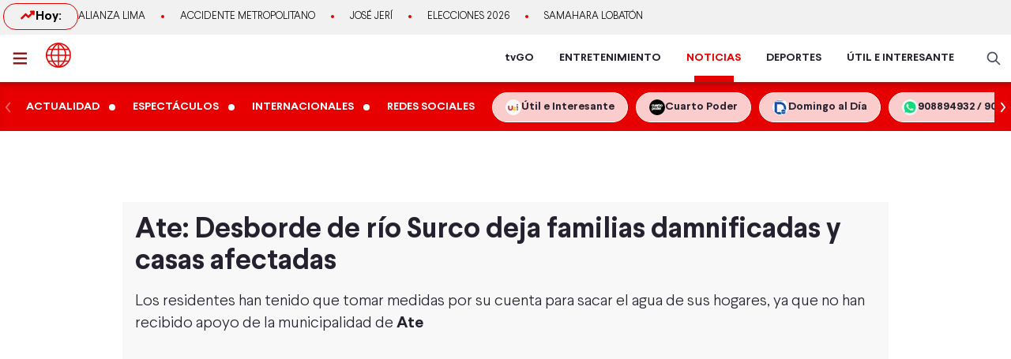

--- FILE ---
content_type: text/html; charset=utf-8
request_url: https://www.americatv.com.pe/noticias/actualidad/ate-desborde-rio-surco-deja-familias-damnificadas-y-casas-afectadas-n483593
body_size: 20921
content:
<!DOCTYPE html><html lang="es"><head><meta charSet="utf-8" data-next-head=""/><meta name="viewport" content="width=device-width, initial-scale=1.0" data-next-head=""/><link rel="manifest" href="/noticias/manifest.json" data-next-head=""/><link href="/noticias/icons/icon-16x16.png" rel="icon" type="image/png" sizes="16x16" data-next-head=""/><link href="/noticias/icons/icon-32x32.png" rel="icon" type="image/png" sizes="32x32" data-next-head=""/><link rel="shortcut icon" href="/noticias/faviconAN.ico" data-next-head=""/><link rel="apple-touch-icon" href="/noticias/apple-touch-icon.png" data-next-head=""/><meta name="theme-color" content="#ff0000" data-next-head=""/><meta property="fb:admins" content="733654848" data-next-head=""/><meta property="fb:admins" content="1604112120" data-next-head=""/><meta property="fb:admins" content="1275711072" data-next-head=""/><meta property="fb:pages" content="153707081317782" data-next-head=""/><meta property="fb:pages" content="107076909351252" data-next-head=""/><meta property="fb:pages" content="120024891366736" data-next-head=""/><meta property="fb:pages" content="88715599038" data-next-head=""/><meta property="fb:pages" content="160434167421170" data-next-head=""/><meta property="fb:pages" content="1719611348287859" data-next-head=""/><meta property="fb:pages" content="219478018088300" data-next-head=""/><meta property="fb:pages" content="1420378271579301" data-next-head=""/><meta property="fb:pages" content="319998744859904" data-next-head=""/><meta property="fb:pages" content="167470349988033" data-next-head=""/><meta property="fb:pages" content="712137338815998" data-next-head=""/><meta property="fb:pages" content="292138057589866" data-next-head=""/><meta property="fb:pages" content="116691198363089" data-next-head=""/><meta property="fb:pages" content="1529350554008368" data-next-head=""/><meta property="fb:pages" content="752064148182305" data-next-head=""/><meta property="fb:pages" content="292528967448999" data-next-head=""/><meta property="fb:pages" content="146810535483511" data-next-head=""/><meta property="fb:pages" content="785628458208438" data-next-head=""/><meta property="fb:pages" content="199127030224006" data-next-head=""/><meta property="fb:pages" content="215099671999632" data-next-head=""/><script type="application/ld+json" data-next-head="">{"@context":"http://schema.org","@type":"Organization","logo":{"@type":"ImageObject","height":60,"url":"https://s-an.americatv.com.pe/f/assets/noticias/img/logo-amp.png","width":116},"name":"América Noticias","sameAs":["https://www.instagram.com/americanoticias/","https://twitter.com/noticiAmerica","https://www.facebook.com/americanoticiasoficial"],"url":"https://www.americatv.com.pe/noticias/","description":"América Noticias","address":{"@type":"PostalAddress","streetAddress":"Montero Rosas 1099 - Santa Beatriz","addressLocality":"Lima","addressRegion":"Lima","postalCode":"Lima 01","addressCountry":"Perú"},"contactPoint":{"@type":"ContactPoint","telephone":"+5114194000","contactType":"customer service"}}</script><title data-next-head="">Ate: Desborde de río Surco deja familias damnificadas y casas afectadas</title><meta name="robots" content="index,follow" data-next-head=""/><meta name="description" content="Los residentes han tenido que tomar medidas por su cuenta para sacar el agua de sus hogares, ya que no han recibido apoyo de la municipalidad de Ate
" data-next-head=""/><meta property="og:title" content="Ate: Desborde de río Surco deja familias damnificadas y casas afectadas" data-next-head=""/><meta property="og:description" content="Los residentes han tenido que tomar medidas por su cuenta para sacar el agua de sus hogares, ya que no han recibido apoyo de la municipalidad de Ate
" data-next-head=""/><meta property="og:url" content="https://www.americatv.com.pe/noticias/actualidad/ate-desborde-rio-surco-deja-familias-damnificadas-y-casas-afectadas-n483593" data-next-head=""/><meta property="og:type" content="article" data-next-head=""/><meta property="article:published_time" content="2023-11-06T10:27:00-05:00" data-next-head=""/><meta property="article:modified_time" content="2023-11-06T10:27:48-05:00" data-next-head=""/><meta property="article:author" content="Karen Silva" data-next-head=""/><meta property="article:section" content="Actualidad" data-next-head=""/><meta property="article:tag" content="Ate" data-next-head=""/><meta property="article:tag" content="río Surco" data-next-head=""/><meta property="og:image" content="https://e-an.americatv.com.pe/actualidad-ate-desborde-rio-surco-deja-familias-damnificadas-y-casas-afectadas-n483593-696x418-1049614.jpg" data-next-head=""/><meta property="og:image:alt" content="Desborde de río Surco. Foto y video: Canal N" data-next-head=""/><meta property="og:image:width" content="696" data-next-head=""/><meta property="og:image:height" content="418" data-next-head=""/><meta property="og:locale" content="es_PE" data-next-head=""/><link rel="canonical" href="https://www.americatv.com.pe/noticias/actualidad/ate-desborde-rio-surco-deja-familias-damnificadas-y-casas-afectadas-n483593" data-next-head=""/><meta property="last_updated_date" content="2023-11-06T10:27:00-05:00" data-next-head=""/><meta property="article:location" content="region:PER" data-next-head=""/><meta property="article:opinion" content="false" data-next-head=""/><meta property="article:content_tier" content="free" data-next-head=""/><meta property="news_keywords" content="Ate, río Surco" data-next-head=""/><meta property="distribution" content="global" data-next-head=""/><meta property="robots" content="max-image-preview:large" data-next-head=""/><meta property="googlebot" content="index, follow" data-next-head=""/><meta property="organization" content="América TV" data-next-head=""/><meta property="DC.Creator" content="Karen Silva" data-next-head=""/><meta property="DC.Title" content="Ate: Desborde de río Surco deja familias damnificadas y casas afectadas" data-next-head=""/><meta property="DC.Date" content="2023-11-06T10:27:00-05:00" data-next-head=""/><meta property="DC.Source" content="América TV" data-next-head=""/><meta property="twitter:card" content="summary_large_image" data-next-head=""/><meta property="twitter:site" content="@noticiAmerica" data-next-head=""/><meta property="twitter:title" content="Ate: Desborde de río Surco deja familias damnificadas y casas afectadas" data-next-head=""/><meta property="twitter:description" content="Los residentes han tenido que tomar medidas por su cuenta para sacar el agua de sus hogares, ya que no han recibido apoyo de la municipalidad de Ate" data-next-head=""/><meta property="twitter:image" content="https://e-an.americatv.com.pe/actualidad-ate-desborde-rio-surco-deja-familias-damnificadas-y-casas-afectadas-n483593-696x418-1049614.jpg" data-next-head=""/><link rel="amphtml" href="https://www.americatv.com.pe/noticias/amp/actualidad/ate-desborde-rio-surco-deja-familias-damnificadas-y-casas-afectadas-n483593" data-next-head=""/><link rel="license" href="https://creativecommons.org/licenses/by/4.0/" data-next-head=""/><script type="application/ld+json" data-next-head="">
            {"@context":"https://schema.org","@graph":[{"@type":["NewsArticle","Article"],"@id":"https://www.americatv.com.pe/noticias/actualidad/ate-desborde-rio-surco-deja-familias-damnificadas-y-casas-afectadas-n483593","mainEntityOfPage":{"@type":"WebPage","@id":"https://www.americatv.com.pe/noticias/actualidad/ate-desborde-rio-surco-deja-familias-damnificadas-y-casas-afectadas-n483593"},"headline":"Ate: Desborde de río Surco deja familias damnificadas y casas afectadas","alternativeHeadline":"Ate: Desborde de río Surco deja familias damnificadas y casas afectadas","description":"Los residentes han tenido que tomar medidas por su cuenta para sacar el agua de sus hogares, ya que no han recibido apoyo de la municipalidad de Ate","image":["https://e-an.americatv.com.pe/actualidad-ate-desborde-rio-surco-deja-familias-damnificadas-y-casas-afectadas-n483593-696x418-1049614.jpg"],"datePublished":"2023-11-06T10:27:00-05:00","dateModified":"2023-11-06T10:27:48-05:00","isAccessibleForFree":true,"inLanguage":"es-PE","articleSection":"Actualidad","keywords":["Ate","río Surco"],"locationCreated":{"@type":"Place","name":"Perú"},"license":"https://creativecommons.org/licenses/by/4.0/","speakable":{"@type":"SpeakableSpecification","xpath":["/html/head/title","/html/body//h1"]},"author":{"@type":"Person","name":"Karen Silva","url":"https://www.americatv.com.pe/noticias/autor/karen-silva"},"publisher":{"@type":"Organization","name":"América Televisión","logo":{"@type":"ImageObject","url":"/icons/android-chrome-192x192.png","width":192,"height":192},"sameAs":["https://www.facebook.com/americatelevision","https://twitter.com/americatv_peru","https://www.instagram.com/americatelevision/"]},"dateline":"2023-11-06T10:27:00-05:00","publishingPrinciples":"https://snrtv.org.pe/codigo-de-etica/","articleBody":"\"El r&iacute;o Surco se desbord&oacute; en el distrito de Ate, en Lima, Per&uacute;, generando graves consecuencias para los vecinos de la zona. Im&aacute;genes captadas por algunos residentes muestran veh&iacute;culos varados y personas cruzando de un lado a otro en medio del agua. Hasta el momento, decenas de viviendas han sido inundadas, representando un riesgo para la salud de los afectados. Sin embargo, los vecinos denuncian la falta de respuesta por parte de las autoridades locales. Los residentes han tenido que tomar medidas por su cuenta para sacar el agua de sus hogares, ya que no han recibido apoyo de la municipalidad. Los vecinos expresaron su malestar y preocupaci&oacute;n por la falta de presencia de las autoridades. Han solicitado la presencia de la municipalidad para que env&iacute;en una cisterna y solucionen el problema. Hasta el momento, solo dos agentes de Serenazgo se han acercado a la zona. La magnitud de las afectaciones es evidente en las viviendas, donde se pueden observar colchones, troncos y otros objetos flotando en el agua. Los vecinos exigen una pronta soluci&oacute;n, ya que la situaci&oacute;n representa un riesgo para su salud y bienestar. &iquest;C&oacute;mo llamar a emergencias?&nbsp; Existe el sistema SAMU de atenci&oacute;n m&eacute;dica de urgencia opera durante las 24 horas y es gratuito. Para solicitar su ayuda solo debes marcar el 106. Tambi&eacute;n se cuenta con la Cruz Roja ante desastres naturales u otras crisis que pongan en peligro la salud, seguridad y vida puedes acceder a este servicio humanitario y gratuito llamando al 115.    \"","citation":[{"@type":"CreativeWork","url":"https://www.americatv.com.pe/noticias/tag/ate"},{"@type":"CreativeWork","url":"https://www.americatv.com.pe/noticias/tag/rio-surco"}],"video":[{"@type":"VideoObject","@id":"https://mdstrm.com/embed/65490334f3fa9f22fd6535fa","name":"Ate: Desborde de río Surco deja familias damnificadas y casas afectadas","description":"Los residentes han tenido que tomar medidas por su cuenta para sacar el agua de sus hogares, ya que no han recibido apoyo de la municipalidad de Ate","thumbnailUrl":"https://e-an.americatv.com.pe/actualidad-ate-desborde-rio-surco-deja-familias-damnificadas-y-casas-afectadas-n483593-696x418-1049614.jpg","uploadDate":"2023-11-06T10:27:00-05:00","duration":"PT0H7M13S","contentUrl":"https://mdstrm.com/video/65490334f3fa9f22fd653617.mp4","embedUrl":"https://mdstrm.com/embed/65490334f3fa9f22fd6535fa","encodingFormat":"video/mp4","inLanguage":"es-PE","isFamilyFriendly":true,"caption":"","author":{"@type":"Person","name":"Karen Silva","url":"https://www.americatv.com.pe/noticias/autor/karen-silva"},"publisher":{"@type":"NewsMediaOrganization","name":"América Noticias","logo":{"@type":"ImageObject","url":"/icons/android-chrome-192x192.png","width":192,"height":192}},"sameAs":["https://www.facebook.com/americatelevision","https://twitter.com/americatv_peru","https://www.instagram.com/americatelevision/"]}]}]}</script><script type="application/ld+json" data-next-head="">{"@context":"https://schema.org","@type":"ItemList","itemListElement":[{"@type":"ListItem","position":"1","url":"https://www.americatv.com.pe/noticias/actualidad/ate-mujer-cayo-buzon-dentro-gimnasio-y-quedo-herida-n515148"},{"@type":"ListItem","position":"2","url":"https://www.americatv.com.pe/noticias/actualidad/incendio-pirotecnicos-ate-moviliza-14-unidades-bomberos-n514400"},{"@type":"ListItem","position":"3","url":"https://www.americatv.com.pe/noticias/actualidad/conductor-huye-atropellar-y-matar-joven-ate-vitarte-n513954"},{"@type":"ListItem","position":"4","url":"https://www.americatv.com.pe/noticias/actualidad/extorsion-paraliza-transporte-empresa-suspende-operaciones-n513905"},{"@type":"ListItem","position":"5","url":"https://www.americatv.com.pe/noticias/actualidad/asesinan-al-payaso-tuki-tuki-y-hieren-sus-dos-companeros-ate-n513843"},{"@type":"ListItem","position":"6","url":"https://www.americatv.com.pe/noticias/actualidad/capturan-inspectores-que-cobraban-coimas-conductores-ate-n513819"}]}</script><link rel="preload" href="/noticias/_next/static/css/9786323b6414af17.css" as="style"/><link rel="stylesheet" href="/noticias/_next/static/css/9786323b6414af17.css" data-n-g=""/><link rel="preload" href="/noticias/_next/static/css/0dbba7c066b79e51.css" as="style"/><link rel="stylesheet" href="/noticias/_next/static/css/0dbba7c066b79e51.css" data-n-p=""/><noscript data-n-css=""></noscript><script defer="" nomodule="" src="/noticias/_next/static/chunks/polyfills-42372ed130431b0a.js"></script><script src="/noticias/js/player_api.js" defer="" data-nscript="beforeInteractive"></script><script src="/noticias/_next/static/chunks/webpack-684ed5a9b560ae3a.js" defer=""></script><script src="/noticias/_next/static/chunks/framework-a6b3d2fb26bce5d1.js" defer=""></script><script src="/noticias/_next/static/chunks/main-227ab5b4b4814a95.js" defer=""></script><script src="/noticias/_next/static/chunks/pages/_app-cac67f499138c0bb.js" defer=""></script><script src="/noticias/_next/static/chunks/751-5cbf18b777f2363d.js" defer=""></script><script src="/noticias/_next/static/chunks/369-2adc4e18b737d5e8.js" defer=""></script><script src="/noticias/_next/static/chunks/pages/%5Bsection%5D/%5Bid%5D-249f76e2b226222f.js" defer=""></script><script src="/noticias/_next/static/estaticos/_buildManifest.js" defer=""></script><script src="/noticias/_next/static/estaticos/_ssgManifest.js" defer=""></script></head><body><div id="__next"><noscript><iframe src="https://www.googletagmanager.com/ns.html?id=GTM-KG65Z6S" height="0" width="0" style="display:none;visibility:hidden"></iframe></noscript><div class="fixed w-full"><div class="max-w-screen md:mx-auto relative"></div></div><div><div class="bg-[#F1F1F1] md:h-[44px]"><div class="container mx-auto p-1 flex items-center gap-4 overflow-hidden"><div class="w-1/4 md:w-auto"><div class="border border-an2 rounded-2xl font-bold gap-2 px-3 md:px-5 md:py-1 flex"><svg xmlns="http://www.w3.org/2000/svg" width="20" height="20" fill="none"><path stroke="#E60000" stroke-linecap="round" stroke-linejoin="round" stroke-width="2.5" d="m2.5 14.167 5-5 3.333 3.333L17.5 5.833"></path><path stroke="#E60000" stroke-linecap="round" stroke-linejoin="round" stroke-width="2.5" d="M14.167 5.833H17.5v3.334"></path></svg> Hoy:</div></div><div class="w-3/4 md:w-full"><ul class="flex snap-x overflow-x-auto items-center uppercase font-light text-xs md:text-[13px] text-ae-light-600 whitespace-nowrap"></ul></div></div></div><div class="w-full top-0 absolute z-20 flex bg-white relative border-b-2 border-[#901A1A] shadow-md"><div class="container mx-auto px-1 relative z-30 w-full"><div class="flex justify-between h-15"><div class="flex items-center"><div class="inline-flex "><button class="inline-block p-3 pr-6" aria-label="abrir menú"><svg xmlns="http://www.w3.org/2000/svg" width="18" height="16" fill="none" class="fill-an3"><path d="M.75 15.5h22.5V13H.75v2.5Zm0-6.25h22.5v-2.5H.75v2.5ZM.75.5V3h22.5V.5H.75Z"></path></svg></button></div><div class="px-auto"><a class="inline-block" aria-label="logo américa noticias" href="/noticias"><svg xmlns="https://www.w3.org/2000/svg" width="30" height="30" viewBox="0 0 40.111 40.111" class="fill-anbg w-8 h-8 md:w-8 md:h-8"><path class="svg-logo-a" data-name="Trazado 14924" d="M37.364 10.093c-.12-.2-.2-.358-.319-.557a19.751 19.751 0 0 0-5.185-5.568c-.519-.358-1.037-.716-1.6-1.074-.2-.119-.4-.239-.558-.318A20.439 20.439 0 0 0 20.173.15h-.2A19.425 19.425 0 0 0 9.922 2.934a20.048 20.048 0 0 0-7.1 7.159 19.833 19.833 0 0 0 0 19.886l.279.517a20.087 20.087 0 0 0 5.3 5.687c.479.358 1 .676 1.516.994.4.239.758.437 1.157.636a20.215 20.215 0 0 0 8.895 2.148h.16a19.62 19.62 0 0 0 5.863-.915 17.964 17.964 0 0 0 4.188-1.869 21.951 21.951 0 0 0 1.994-1.352A19.891 19.891 0 0 0 37 30.496l.279-.517c.12-.2.2-.358.319-.557a20.215 20.215 0 0 0 2.273-7.4 15.923 15.923 0 0 0 .08-1.949 18.962 18.962 0 0 0-2.587-9.98Zm.638 8.949h-5.584a21.451 21.451 0 0 0-1.635-7.437h5.105a17.788 17.788 0 0 1 2.114 7.436ZM21.09 2.85a21.376 21.376 0 0 1 6.5 6.721h-6.5Zm-1.994 6.726h-6.5a20.558 20.558 0 0 1 6.5-6.721Zm-3.071-6.96a22.364 22.364 0 0 0-5.7 6.96h-4.79a18.217 18.217 0 0 1 10.49-6.96Zm3.071 8.988v7.437H9.762a19.963 19.963 0 0 1 1.795-7.437Zm0 9.426v7.437h-7.539a19.963 19.963 0 0 1-1.795-7.437Zm0 9.466v6.721a20.951 20.951 0 0 1-6.5-6.721Zm1.994 0h6.5a20.558 20.558 0 0 1-6.5 6.721Zm3.071 6.96a22.364 22.364 0 0 0 5.7-6.96h4.789a18.217 18.217 0 0 1-10.489 6.959Zm-3.071-8.989V21.03h9.333a19.963 19.963 0 0 1-1.795 7.437Zm0-9.426v-7.437h7.538a19.963 19.963 0 0 1 1.795 7.437Zm8.974-13.84c.479.318.957.676 1.4 1.034a18.35 18.35 0 0 1 3.186 3.381h-4.785a22.069 22.069 0 0 0-5.7-7 18.047 18.047 0 0 1 5.424 2.267 3.328 3.328 0 0 1 .475.318Zm-25.806 6.4h5.106a22.617 22.617 0 0 0-1.635 7.437H2.184a18.351 18.351 0 0 1 2.074-7.434ZM2.184 21.03h5.544a21.451 21.451 0 0 0 1.635 7.437H4.258a17.017 17.017 0 0 1-1.635-4.375c-.04-.119-.04-.239-.08-.4-.04-.119-.04-.239-.08-.358a19.272 19.272 0 0 1-.279-2.184s0-.08 0-.12Zm8.895 14.477a18.619 18.619 0 0 1-5.584-5.011h4.786a23.061 23.061 0 0 0 5.744 6.96 21.982 21.982 0 0 1-2.875-.915c-.359-.159-.718-.318-1.037-.477-.356-.2-.675-.359-1.034-.557Zm24.849-7.039h-5.106a22.617 22.617 0 0 0 1.635-7.437h5.584a19.049 19.049 0 0 1-2.113 7.436Z" stroke-width="0.3"></path></svg></a></div></div><div class="flex"><nav class="hidden md:flex md:items-center mr-4"><ul class="flex h-full text-sm font-bold text-[#26212E] overflow-hidden"><li class="mx-4 flex h-full relative group"><a href="https://tvgo.americatv.com.pe/" class="flex h-full items-center" target="_blank" rel="noreferrer" style="color:#26212E">tvGO</a><span style="background:#26212E" class="absolute -bottom-2 group-hover:-bottom-0  w-[50px] block h-2 left-1/2 transform -translate-x-1/2 transition-all"></span></li><li class="mx-4 flex h-full relative group"><a href="https://www.americatv.com.pe/entretenimiento" class="flex h-full items-center" target="_self" rel="noreferrer" style="color:#26212E">ENTRETENIMIENTO</a><span style="background:#FF7637" class="absolute -bottom-2 group-hover:-bottom-0  w-[50px] block h-2 left-1/2 transform -translate-x-1/2 transition-all"></span></li><li class="mx-4 flex h-full relative group"><a href="/noticias" class="flex h-full items-center" target="_self" rel="noreferrer" style="color:#E60000">NOTICIAS</a><span style="background:#E60000" class="absolute -bottom-0  w-[50px] block h-2 left-1/2 transform -translate-x-1/2 transition-all"></span></li><li class="mx-4 flex h-full relative group"><a href="https://www.americatv.com.pe/deportes" class="flex h-full items-center" target="_self" rel="noreferrer" style="color:#26212E">DEPORTES</a><span style="background:#00A7FF" class="absolute -bottom-2 group-hover:-bottom-0  w-[50px] block h-2 left-1/2 transform -translate-x-1/2 transition-all"></span></li><li class="mx-4 flex h-full relative group"><a href="https://www.americatv.com.pe/noticias/util-e-interesante" class="flex h-full items-center" target="_self" rel="noreferrer" style="color:#26212E">ÚTIL E INTERESANTE</a><span style="background:#8E38B6" class="absolute -bottom-2 group-hover:-bottom-0  w-[50px] block h-2 left-1/2 transform -translate-x-1/2 transition-all"></span></li></ul></nav><div class="flex items-center"><div class="flex items-center"><button class="hidden md:flex px-2"><svg xmlns="http://www.w3.org/2000/svg" class="fill-an-text-100 w-5" width="24" height="24" fill="none" viewBox="0 0 24 24"><path fill="#494966" fill-rule="evenodd" d="M16.325 14.899l5.38 5.38a1.009 1.009 0 11-1.427 1.426l-5.38-5.38a8 8 0 111.426-1.426h.001zM10 16a6 6 0 100-12 6 6 0 000 12z" clip-rule="evenodd"></path></svg></button></div></div></div></div></div></div><div class="bg-anbg shadow-inner"><div class="container mx-auto"><nav class="h-15 flex items-center"><ul class="w-full flex snap-x snap-proximity overflow-x-auto md:overflow-x-visible md:flex-none"><div class="relative w-full flex items-center"><div class="keen-slider flex gap-4 md:gap-0 snap-x snap-mandatory !overflow-x-auto md:!overflow-hidden touch-auto md:touch-pan-y w-full"><div class="keen-slider__slide snap-start min-w-fit max-w-fit snap-center shrink-0 flex md:inline-flex items-center"><a href="/noticias/actualidad"><div class="text-white hover:text-white text-sm uppercase font-semibold px-3 py-2">Actualidad</div></a><i class="w-2 h-2 bg-white rounded-full flex"></i></div><div class="keen-slider__slide snap-start min-w-fit max-w-fit snap-center shrink-0 flex md:inline-flex items-center"><a href="/noticias/espectaculos"><div class="text-white hover:text-white text-sm uppercase font-semibold px-3 py-2">Espectáculos</div></a><i class="w-2 h-2 bg-white rounded-full flex"></i></div><div class="keen-slider__slide snap-start min-w-fit max-w-fit snap-center shrink-0 flex md:inline-flex items-center"><a href="/noticias/internacionales"><div class="text-white hover:text-white text-sm uppercase font-semibold px-3 py-2">Internacionales</div></a><i class="w-2 h-2 bg-white rounded-full flex"></i></div><div class="keen-slider__slide snap-start min-w-fit max-w-fit snap-center shrink-0 flex md:inline-flex items-center"><a href="/noticias/redes-sociales"><div class="text-white hover:text-white text-sm uppercase font-semibold px-3 py-2">Redes Sociales</div></a></div><div class="keen-slider__slide snap-start min-w-fit max-w-fit "><a data-variant="transparent" class="px-4 py-2 text-sm rounded-full border border-white bg-white/80 hover:bg-white text-[#26212E] font-bold whitespace-nowrap flex items-center gap-2" href="https://www.americatv.com.pe/noticias/util-e-interesante?utm_source=AN&amp;utm_medium=Boton&amp;utm_campaign=UeI%20Home"><span><img alt="imagen default" loading="lazy" width="20" height="20" decoding="async" data-nimg="1" class="rounded-full" style="color:transparent" src="https://e-an.americatv.com.pe/cms-20x20-993291.jpg"/></span><span>Útil e Interesante</span></a></div><div class="keen-slider__slide snap-start min-w-fit max-w-fit "><a data-variant="transparent" class="px-4 py-2 text-sm rounded-full border border-white bg-white/80 hover:bg-white text-[#26212E] font-bold whitespace-nowrap flex items-center gap-2" href="https://www.americatv.com.pe/noticias/tag/cuarto-poder?utm_source=AN&amp;utm_medium=Boton&amp;utm_campaign=Cuarto%Poder"><span><img alt="imagen default" loading="lazy" width="20" height="20" decoding="async" data-nimg="1" class="rounded-full" style="color:transparent" src="https://e-an.americatv.com.pe/cms-20x20-995739.jpg"/></span><span>Cuarto Poder</span></a></div><div class="keen-slider__slide snap-start min-w-fit max-w-fit "><a data-variant="transparent" class="px-4 py-2 text-sm rounded-full border border-white bg-white/80 hover:bg-white text-[#26212E] font-bold whitespace-nowrap flex items-center gap-2" href="https://www.americatv.com.pe/noticias/noticias-de-domingo-al-dia-142546"><span><img alt="imagen default" loading="lazy" width="20" height="20" decoding="async" data-nimg="1" class="rounded-full" style="color:transparent" src="https://e-an.americatv.com.pe/cms-20x20-1011790.jpg"/></span><span>Domingo al Día</span></a></div><div class="keen-slider__slide snap-start min-w-fit max-w-fit "><a data-variant="transparent" class="px-4 py-2 text-sm rounded-full border border-white bg-white/80 hover:bg-white text-[#26212E] font-bold whitespace-nowrap flex items-center gap-2" href="https://wa.me/51908894932"><span><img alt="imagen default" loading="lazy" width="20" height="20" decoding="async" data-nimg="1" class="rounded-full" style="color:transparent" src="https://e-an.americatv.com.pe/cms-20x20-1083953.jpg"/></span><span>908894932 / 908915993</span></a></div></div></div></ul></nav></div></div></div><div id="SKIN" data-ads-name="skin" style="top:166px" class="AdsSlot_skin__Og2Rm fixed w-full bg-white z-0 "></div><main class="fit max-w-screen md:mx-auto z-10 relative __variable_1ee43b __variable_c00003"><div id="LEADERBOARD1" data-ads-name="Leaderboard_1" class="AdsSlot_leaderboard__b_MRN z-20 AdsSlot_ads__47CZf"></div><div class="md:p-4 bg-[#F8F8F8]"><div class="text-tg"><h1 class="md:text-4xl text-xl mb-4 px-4 md:px-0">Ate: Desborde de río Surco deja familias damnificadas y casas afectadas</h1><h2 class="text-lg md:text-xl mb-4 font-light px-4 md:px-0">Los residentes han tenido que tomar medidas por su cuenta para sacar el agua de sus hogares, ya que no han recibido apoyo de la municipalidad de <strong><a href="https://www.americatv.com.pe/noticias/noticias-de-ate-91370">Ate</a></strong>
</h2><div class="px-4 md:px-0"><div class="Element_root__35SVY"><div class="relative rounded-t-md overflow-hidden"><div id="65490334f3fa9f22fd6535fa" class="Element_videoMS__0GHhK player-video"></div><iframe src="https://mdstrm.com/embed/65490334f3fa9f22fd6535fa" width="640" height="360" style="position:absolute;left:0;top:0;width:100%;height:100%;opacity:0;pointer-events:none" allow="autoplay; fullscreen"></iframe></div><div class="bg-gray-200 text-sm font-bold px-2 py-3 md:text-sm rounded-b-md">Desborde de río Surco. Foto y video: Canal N</div></div></div><div id="MEDIUMRECTANGLE1" data-ads-name="rectmed" class="AdsSlot_rectmed__WgIJa flex justify-center my-4 AdsSlot_ads__47CZf"></div><div class="md:flex mt-8"><div class="md:w-2/3 md:pr-4"><div class="px-4 md:px-0"><div class="md:flex md:justify-between md:items-center"><div class="mb-4 md:mb-0"><div class="p-1 font-bold"><span class="mr-1">Por: </span><a class="text-an3 capitalize" href="/noticias/autor/karen-silva">Karen Silva</a><div class="w-12 h-1 rounded-md bg-an3 mt-1"></div></div><ol class="flex text-gray-600"><li class="text-xs font-normal uppercase p-1"><a href="../">América Noticias »</a></li><li class="text-xs font-normal uppercase p-1"><a href="../actualidad">Actualidad<!-- --> »</a></li><li class="text-xs font-normal uppercase p-1"><time> - </time></li></ol></div><div class="flex justify-start"><button class="w-8 h-8" aria-label="compartir en facebook"><img alt="compartir en facebook" loading="lazy" width="34" height="34" decoding="async" data-nimg="1" style="color:transparent" src="/noticias/icons/ico-facebook-color.svg"/></button><button class="pr-0 pt-0 ml-2 w-8 h-8" aria-label="compartir en twitter"><img alt="compartir en twitter" loading="lazy" width="34" height="34" decoding="async" data-nimg="1" style="color:transparent" src="/noticias/icons/ico-x-color.svg"/></button><button class="pr-0 pt-0 ml-2 w-8 h-8" aria-label="compartir en whatsapp"><img alt="compartir en whatsapp" loading="lazy" width="34" height="34" decoding="async" data-nimg="1" style="color:transparent" src="/noticias/icons/ico-whatsapp-color.svg"/></button><button class="pr-0 pt-0 ml-2 w-8 h-8 undefined" aria-label="copiar enlace"><img alt="compartir enlace" loading="lazy" width="34" height="34" decoding="async" data-nimg="1" style="color:transparent" src="/noticias/icons/ico-link-color.svg"/></button></div></div><div class="my-4 pt-4"><div id="renderAudio-654905dd515cbb10f3f0e829" class="relative audio-render"></div></div><div class="body py-4 text-tg border-b border-gray-300 pb-4 mb-4 PageArticle_body__SiR1H"><div><div class="text-xl font-light leading-8"><div>
<p>El <strong><a href="https://www.americatv.com.pe/noticias/noticias-de-rio-surco-104538">r&iacute;o Surco</a></strong> se desbord&oacute; en el distrito de <strong><a href="https://www.americatv.com.pe/noticias/noticias-de-ate-91370">Ate</a></strong>, en Lima, Per&uacute;, generando graves consecuencias para los vecinos de la zona. Im&aacute;genes captadas por algunos residentes muestran veh&iacute;culos varados y personas cruzando de un lado a otro en medio del agua.</p>
</div>
</div></div><div><div class="text-xl font-light leading-8"><div><p>Hasta el momento, decenas de viviendas han sido <strong>inundadas</strong>, representando un riesgo para la salud de los afectados. Sin embargo, los vecinos denuncian la falta de respuesta por parte de las autoridades locales. Los residentes han tenido que tomar medidas por su cuenta para sacar el agua de sus hogares, ya que no han recibido apoyo de la municipalidad.</p></div></div></div><div><div class="text-xl font-light leading-8"><div><p>Los vecinos expresaron su malestar y preocupaci&oacute;n por la falta de presencia de las autoridades. Han solicitado la presencia de la municipalidad para que env&iacute;en una cisterna y solucionen el problema. Hasta el momento, solo dos agentes de Serenazgo se han acercado a la zona.</p></div></div></div><div><div class="text-xl font-light leading-8"><div><p>La magnitud de las afectaciones es evidente en las viviendas, donde se pueden observar colchones, troncos y otros objetos flotando en el agua. Los vecinos exigen una pronta soluci&oacute;n, ya que la situaci&oacute;n representa un riesgo para su salud y bienestar.</p></div></div></div><div><div class="text-xl font-light leading-8"><div>
<h2><strong>&iquest;C&oacute;mo llamar a emergencias?</strong></h2>

<p>&nbsp;</p>
</div>
</div></div><div><div class="text-xl font-light leading-8"><div><p>Existe el sistema SAMU de atenci&oacute;n m&eacute;dica de urgencia opera durante las 24 horas y es gratuito. Para solicitar su ayuda solo debes marcar el 106.</p></div></div></div><div><div class="text-xl font-light leading-8"><div><p>Tambi&eacute;n se cuenta con la Cruz Roja ante desastres naturales u otras crisis que pongan en peligro la salud, seguridad y vida puedes acceder a este servicio humanitario y gratuito llamando al 115.</p></div></div></div><div><div class="text-xl font-light leading-8"><div><p><!-- notionvc: 3a395e84-1ab8-46a0-9105-5f5337c31dc7 --></p></div></div></div><div class="border-b border-gray-300 last:border-b-0 mb-4"><div class="mb-4 "><a href="/noticias/actualidad/ate-motociclista-protagonizo-accidente-intentar-escapar-policia-n483523"><div class="font-bold text-an2 text-xl uppercase mb-2">LEE TAMBIÉN</div><div class="flex gap-4"><div class="w-[140px] rounded overflow-hidden flex-none"><div class="aspect-video"><picture><source srcSet="
                      https://e-an.americatv.com.pe/actualidad-ate-motociclista-protagonizo-accidente-intentar-escapar-policia-n483523-137x76-1049462.jpg 1x,
                      https://e-an.americatv.com.pe/actualidad-ate-motociclista-protagonizo-accidente-intentar-escapar-policia-n483523-274x152-1049462.jpg 1x" media="(max-width: 768px)"/><img alt="Ate: Motociclista protagonizó accidente tras intentar escapar de la policía " fetchpriority="low" loading="lazy" width="140" height="78" decoding="async" data-nimg="1" class="w-full" style="color:transparent" src="https://e-an.americatv.com.pe/actualidad-ate-motociclista-protagonizo-accidente-intentar-escapar-policia-n483523-140x78-1049462.jpg"/></picture></div></div><div><div class="font-light md:text-lg hover:underline text-md text-tg">Ate: Motociclista protagonizó accidente tras intentar escapar de la policía </div></div></div></a></div></div><div class="border-b border-gray-300 last:border-b-0 mb-4"><div class="mb-4 "><a href="/noticias/actualidad/ate-sicario-asesino-balazos-tres-hombres-fiesta-chicha-n483470"><div class="font-bold text-an2 text-xl uppercase mb-2">LEE TAMBIÉN</div><div class="flex gap-4"><div class="w-[140px] rounded overflow-hidden flex-none"><div class="aspect-video"><picture><source srcSet="
                      https://e-an.americatv.com.pe/actualidad-ate-sicario-asesino-balazos-tres-hombres-fiesta-chicha-n483470-137x76-1049339.jpg 1x,
                      https://e-an.americatv.com.pe/actualidad-ate-sicario-asesino-balazos-tres-hombres-fiesta-chicha-n483470-274x152-1049339.jpg 1x" media="(max-width: 768px)"/><img alt="Ate: Sicario asesinó a balazos a tres hombres en fiesta chicha" fetchpriority="low" loading="lazy" width="140" height="78" decoding="async" data-nimg="1" class="w-full" style="color:transparent" src="https://e-an.americatv.com.pe/actualidad-ate-sicario-asesino-balazos-tres-hombres-fiesta-chicha-n483470-140x78-1049339.jpg"/></picture></div></div><div><div class="font-light md:text-lg hover:underline text-md text-tg">Ate: Sicario asesinó a balazos a tres hombres en fiesta chicha</div></div></div></a></div></div><div class="border-b border-gray-300 last:border-b-0 mb-4"><div class="mb-4 "><a href="/noticias/actualidad/ate-balean-tatuador-dentro-su-local-y-lo-dejan-grave-n482861"><div class="font-bold text-an2 text-xl uppercase mb-2">LEE TAMBIÉN</div><div class="flex gap-4"><div class="w-[140px] rounded overflow-hidden flex-none"><div class="aspect-video"><picture><source srcSet="
                      https://e-an.americatv.com.pe/actualidad-ate-balean-tatuador-dentro-su-local-y-lo-dejan-grave-n482861-137x76-1047845.jpg 1x,
                      https://e-an.americatv.com.pe/actualidad-ate-balean-tatuador-dentro-su-local-y-lo-dejan-grave-n482861-274x152-1047845.jpg 1x" media="(max-width: 768px)"/><img alt="Ate: Balean a tatuador dentro de su local y lo dejan grave" fetchpriority="low" loading="lazy" width="140" height="78" decoding="async" data-nimg="1" class="w-full" style="color:transparent" src="https://e-an.americatv.com.pe/actualidad-ate-balean-tatuador-dentro-su-local-y-lo-dejan-grave-n482861-140x78-1047845.jpg"/></picture></div></div><div><div class="font-light md:text-lg hover:underline text-md text-tg">Ate: Balean a tatuador dentro de su local y lo dejan grave</div></div></div></a></div></div></div><div class="block border-b border-gray-300 pb-4 mb-4"><h3 class="font-bold text-an2 text-xl uppercase mb-2">ETIQUETAS</h3><div class="flex flex-wrap gap-4"><a href="/noticias/tag/ate"><button data-variant="border" class="px-4 py-2 text-sm bg-[#F1F1F1] border border-[#F1F1F1] rounded-full hover:border-an2 hover:text-an3 text-ml uppercase font-bold">Ate</button></a><a href="/noticias/tag/rio-surco"><button data-variant="border" class="px-4 py-2 text-sm bg-[#F1F1F1] border border-[#F1F1F1] rounded-full hover:border-an2 hover:text-an3 text-ml uppercase font-bold">río Surco</button></a></div></div><div class="border-b border-gray-300 pb-4 mb-4"><a data-variant="border" class="px-4 py-2 text-sm bg-[#F1F1F1] border border-[#F1F1F1] rounded-full hover:border-an2 hover:text-an3 text-ml font-bold inline-flex items-center" href="https://news.google.com/publications/CAAqBwgKMNLAlgswteatAw?hl=es-419&amp;gl=PE&amp;ceid=PE%3Aes-419"><div class="w-10 h-10 rounded-full py-2"><img alt="imagen logo de google noticias" loading="lazy" width="35" height="35" decoding="async" data-nimg="1" style="color:transparent" srcSet="/noticias/_next/image?url=%2Fnoticias%2Fimg%2Fgnews.png&amp;w=48&amp;q=75 1x, /noticias/_next/image?url=%2Fnoticias%2Fimg%2Fgnews.png&amp;w=96&amp;q=75 2x" src="/noticias/_next/image?url=%2Fnoticias%2Fimg%2Fgnews.png&amp;w=96&amp;q=75"/></div><div class="font-bold text-sm">Síguenos en Google News</div></a></div></div><div id="MEDIUMRECTANGLE2" data-ads-name="rectmed" class="AdsSlot_rectmed__WgIJa flex justify-center mb-4 AdsSlot_ads__47CZf"></div><div></div><section class="border-b border-gray-300 pb-4 mb-4"><div class="bg-[#EEEEEE] py-8 px-4 rounded-md"><h3 class="font-bold text-an2 text-xl uppercase mb-2">RELACIONADAS</h3><div class="grid grid-cols-2 gap-4 md:grid-cols-3"><article class="relative overflow-hidden "><div class="aspect-video relative"><a href="/noticias/actualidad/ate-mujer-cayo-buzon-dentro-gimnasio-y-quedo-herida-n515148"><div class="w-7 h-7 absolute bottom-2 left-2" style="background-image:url(/noticias/icons/ico-play.svg);background-size:contain"></div><picture class=""><source srcSet="
                                https://e-an.americatv.com.pe/actualidad-ate-mujer-cayo-buzon-dentro-gimnasio-y-quedo-herida-n515148-168x95-1125812.jpg 1x,
                                https://e-an.americatv.com.pe/actualidad-ate-mujer-cayo-buzon-dentro-gimnasio-y-quedo-herida-n515148-336x190-1125812.jpg 2x
                              " media="(max-width: 768px)"/><img alt="Ate: mujer cayó en buzón dentro de gimnasio y quedó herida" fetchpriority="low" loading="lazy" width="189" height="107" decoding="async" data-nimg="1" class="w-full" style="color:transparent" src="https://e-an.americatv.com.pe/actualidad-ate-mujer-cayo-buzon-dentro-gimnasio-y-quedo-herida-n515148-189x107-1125812.jpg"/></picture></a></div><div class=""><a href="/noticias/actualidad/ate-mujer-cayo-buzon-dentro-gimnasio-y-quedo-herida-n515148"><h3 class="pt-2 text-base font-normal hover:underline">Ate: mujer cayó en buzón dentro de gimnasio y quedó herida</h3></a></div></article><article class="relative overflow-hidden "><div class="aspect-video relative"><a href="/noticias/actualidad/incendio-pirotecnicos-ate-moviliza-14-unidades-bomberos-n514400"><div class="w-7 h-7 absolute bottom-2 left-2" style="background-image:url(/noticias/icons/ico-play.svg);background-size:contain"></div><picture class=""><source srcSet="
                                https://e-an.americatv.com.pe/actualidad-incendio-pirotecnicos-ate-moviliza-14-unidades-bomberos-n514400-168x95-1123943.jpg 1x,
                                https://e-an.americatv.com.pe/actualidad-incendio-pirotecnicos-ate-moviliza-14-unidades-bomberos-n514400-336x190-1123943.jpg 2x
                              " media="(max-width: 768px)"/><img alt="Incendio en Ate moviliza a bomberos, ambulancias y Sedapal" fetchpriority="low" loading="lazy" width="189" height="107" decoding="async" data-nimg="1" class="w-full" style="color:transparent" src="https://e-an.americatv.com.pe/actualidad-incendio-pirotecnicos-ate-moviliza-14-unidades-bomberos-n514400-189x107-1123943.jpg"/></picture></a></div><div class=""><a href="/noticias/actualidad/incendio-pirotecnicos-ate-moviliza-14-unidades-bomberos-n514400"><h3 class="pt-2 text-base font-normal hover:underline">Incendio en Ate moviliza a bomberos, ambulancias y Sedapal</h3></a></div></article><article class="relative overflow-hidden "><div class="aspect-video relative"><a href="/noticias/actualidad/conductor-huye-atropellar-y-matar-joven-ate-vitarte-n513954"><div class="w-7 h-7 absolute bottom-2 left-2" style="background-image:url(/noticias/icons/ico-play.svg);background-size:contain"></div><picture class=""><source srcSet="
                                https://e-an.americatv.com.pe/actualidad-conductor-huye-atropellar-y-matar-joven-ate-vitarte-n513954-168x95-1122880.jpg 1x,
                                https://e-an.americatv.com.pe/actualidad-conductor-huye-atropellar-y-matar-joven-ate-vitarte-n513954-336x190-1122880.jpg 2x
                              " media="(max-width: 768px)"/><img alt="Conductor huye tras atropellar y matar a joven en Ate Vitarte" fetchpriority="low" loading="lazy" width="189" height="107" decoding="async" data-nimg="1" class="w-full" style="color:transparent" src="https://e-an.americatv.com.pe/actualidad-conductor-huye-atropellar-y-matar-joven-ate-vitarte-n513954-189x107-1122880.jpg"/></picture></a></div><div class=""><a href="/noticias/actualidad/conductor-huye-atropellar-y-matar-joven-ate-vitarte-n513954"><h3 class="pt-2 text-base font-normal hover:underline">Conductor huye tras atropellar y matar a joven en Ate Vitarte</h3></a></div></article><article class="relative overflow-hidden "><div class="aspect-video relative"><a href="/noticias/actualidad/extorsion-paraliza-transporte-empresa-suspende-operaciones-n513905"><div class="w-7 h-7 absolute bottom-2 left-2" style="background-image:url(/noticias/icons/ico-play.svg);background-size:contain"></div><picture class=""><source srcSet="
                                https://e-an.americatv.com.pe/actualidad-extorsion-paraliza-transporte-empresa-suspende-operaciones-n513905-168x95-1122743.jpg 1x,
                                https://e-an.americatv.com.pe/actualidad-extorsion-paraliza-transporte-empresa-suspende-operaciones-n513905-336x190-1122743.jpg 2x
                              " media="(max-width: 768px)"/><img alt="Extorsión paraliza transporte: empresa suspende operaciones" fetchpriority="low" loading="lazy" width="189" height="107" decoding="async" data-nimg="1" class="w-full" style="color:transparent" src="https://e-an.americatv.com.pe/actualidad-extorsion-paraliza-transporte-empresa-suspende-operaciones-n513905-189x107-1122743.jpg"/></picture></a></div><div class=""><a href="/noticias/actualidad/extorsion-paraliza-transporte-empresa-suspende-operaciones-n513905"><h3 class="pt-2 text-base font-normal hover:underline">Extorsión paraliza transporte: empresa suspende operaciones</h3></a></div></article><article class="relative overflow-hidden "><div class="aspect-video relative"><a href="/noticias/actualidad/asesinan-al-payaso-tuki-tuki-y-hieren-sus-dos-companeros-ate-n513843"><div class="w-7 h-7 absolute bottom-2 left-2" style="background-image:url(/noticias/icons/ico-play.svg);background-size:contain"></div><picture class=""><source srcSet="
                                https://e-an.americatv.com.pe/actualidad-asesinan-al-payaso-tuki-tuki-y-hieren-sus-dos-companeros-ate-n513843-168x95-1122598.jpg 1x,
                                https://e-an.americatv.com.pe/actualidad-asesinan-al-payaso-tuki-tuki-y-hieren-sus-dos-companeros-ate-n513843-336x190-1122598.jpg 2x
                              " media="(max-width: 768px)"/><img alt="Asesinan al payaso Tuki Tuki y hieren a sus dos compañeros en Ate" fetchpriority="low" loading="lazy" width="189" height="107" decoding="async" data-nimg="1" class="w-full" style="color:transparent" src="https://e-an.americatv.com.pe/actualidad-asesinan-al-payaso-tuki-tuki-y-hieren-sus-dos-companeros-ate-n513843-189x107-1122598.jpg"/></picture></a></div><div class=""><a href="/noticias/actualidad/asesinan-al-payaso-tuki-tuki-y-hieren-sus-dos-companeros-ate-n513843"><h3 class="pt-2 text-base font-normal hover:underline">Asesinan al payaso Tuki Tuki y hieren a sus dos compañeros en Ate</h3></a></div></article><article class="relative overflow-hidden "><div class="aspect-video relative"><a href="/noticias/actualidad/capturan-inspectores-que-cobraban-coimas-conductores-ate-n513819"><div class="w-7 h-7 absolute bottom-2 left-2" style="background-image:url(/noticias/icons/ico-play.svg);background-size:contain"></div><picture class=""><source srcSet="
                                https://e-an.americatv.com.pe/actualidad-capturan-inspectores-que-cobraban-coimas-conductores-ate-n513819-168x95-1122545.jpg 1x,
                                https://e-an.americatv.com.pe/actualidad-capturan-inspectores-que-cobraban-coimas-conductores-ate-n513819-336x190-1122545.jpg 2x
                              " media="(max-width: 768px)"/><img alt="Capturan a inspectores que cobraban coimas a conductores en Ate" fetchpriority="low" loading="lazy" width="189" height="107" decoding="async" data-nimg="1" class="w-full" style="color:transparent" src="https://e-an.americatv.com.pe/actualidad-capturan-inspectores-que-cobraban-coimas-conductores-ate-n513819-189x107-1122545.jpg"/></picture></a></div><div class=""><a href="/noticias/actualidad/capturan-inspectores-que-cobraban-coimas-conductores-ate-n513819"><h3 class="pt-2 text-base font-normal hover:underline">Capturan a inspectores que cobraban coimas a conductores en Ate</h3></a></div></article></div></div></section><section class="border-b border-gray-300 pb-4 mb-4"><div class="bg-[#EEEEEE] py-8 px-4 rounded-md"><a aria-label="Útil e Interesante" href="/noticias/util-e-interesante"><svg data-name="Group 6" xmlns="http://www.w3.org/2000/svg" viewBox="0 0 125 30" width="188" class="mb-4"><g data-name="Group 2"><path data-name="Path 1" d="M19.46 46.4a3.154 3.154 0 0 0-3.183 3.2v8.516a6.082 6.082 0 0 1-1.282 4.149 4.024 4.024 0 0 1-1.829 1.157 6.044 6.044 0 0 1-1.844.26A4.56 4.56 0 0 1 7.663 62.2a6.4 6.4 0 0 1-1.282-4.28v-8.31a3.154 3.154 0 0 0-3.183-3.2A3.157 3.157 0 0 0 0 49.61v8.472c0 3.73 1.023 6.651 3.025 8.646 1.945 1.952 4.71 2.935 8.225 2.935a12.02 12.02 0 0 0 7.25-2.053 10.3 10.3 0 0 0 1.052-.882 9.049 9.049 0 0 0 1.368-1.735 11.152 11.152 0 0 0 1.239-3.21 17.44 17.44 0 0 0 .375-3.6v-.029c.014-1.041.043-2.082.086-3.137q.043-1.171.043-2.342V49.61a3.178 3.178 0 0 0-3.203-3.21Z" transform="translate(0 -39.692)" fill="#8e38b6"></path><g data-name="Group 1" transform="translate(39.352)"> <path data-name="Path 2" d="M276.584 6.593A3.3 3.3 0 1 0 273.3 3.3a3.289 3.289 0 0 0 3.284 3.293Z" transform="translate(-273.286)" fill="#ed2939"></path> <path data-name="Path 3" d="M276.383 60.4a3.154 3.154 0 0 0-3.183 3.2v5.33a6.464 6.464 0 0 0 .792.188c2.074.463 3.212 3.007 2.938 4.988a7.029 7.029 0 0 1-1.051 2.747 8.944 8.944 0 0 1-1.5 1.88c-.288.275-1.037.969-.994 1.07a3.07 3.07 0 0 0 3 1.865 3.154 3.154 0 0 0 3.183-3.2V63.6a3.154 3.154 0 0 0-3.185-3.2Z" transform="translate(-273.2 -51.667)" fill="#ed2939"></path></g><path data-name="Path 4" d="M175.184 97.717a2.288 2.288 0 0 0-1.3 1.214c-.1.2-.2.419-.3.636a7.326 7.326 0 0 1-2.391 3.051 4.336 4.336 0 0 1-3.687.708c-.13-.043-.274-.116-.288-.246-.014-.087 1.268-2 1.44-2.241.5-.752 1.008-1.489 1.512-2.241.72-1.07 2.319-2.66 1.988-4.092a2.466 2.466 0 0 0-1.138-1.46 8.784 8.784 0 0 0-4.81-1.546 6.937 6.937 0 0 0-1.354.13 6.71 6.71 0 0 0-3.356 1.764c-.029 1.041-.072 2.082-.086 3.137v.029a17.653 17.653 0 0 1-.375 3.6 10.378 10.378 0 0 1-1.239 3.21 9.8 9.8 0 0 0 2.492 2.79 10.413 10.413 0 0 0 1.613 1.012 9.538 9.538 0 0 0 6.021.882 9.026 9.026 0 0 0 4.177-1.966 9.311 9.311 0 0 0 1.772-1.981 11.863 11.863 0 0 0 1.959-3.759c.346-1.648-.864-3.248-2.65-2.631Zm-11.451 3.007a4.128 4.128 0 0 1-1.095-2.14 2.918 2.918 0 0 1 .547-2.169 2.872 2.872 0 0 1 2.506-1.316 4.343 4.343 0 0 1 1.671.4Z" transform="translate(-136.782 -78.271)" fill="#fecb00"></path></g><g data-name="Group 5" transform="translate(52.084 3.214)" fill="#00a1de"><g data-name="Group 3" transform="translate(.001)"> <path data-name="Path 5" d="M475.224 48.358A1.229 1.229 0 1 0 474 47.129a1.226 1.226 0 0 0 1.224 1.229Z" transform="translate(-457.81 -42.477)"></path> <path data-name="Path 6" d="M361.629 26.807a.964.964 0 0 1 .259-.723 1.021 1.021 0 0 1 .749-.246 1.128 1.128 0 0 1 .85.26 1.213 1.213 0 0 1 .245.839c-.014.477-.014 2.1-.014 4.872a2.68 2.68 0 0 0 .562 1.851 2.017 2.017 0 0 0 1.584.622 1.771 1.771 0 0 0 1.484-.694 3.119 3.119 0 0 0 .562-1.793c.014-.492.029-1.012.029-1.576s0-1.186-.014-1.865-.014-1.186-.014-1.518c0-.665.36-1 1.066-1a1.055 1.055 0 0 1 .807.289 1.322 1.322 0 0 1 .259.911l.014 4.467a5.072 5.072 0 0 1-1.124 3.441 3.933 3.933 0 0 1-3.14 1.3 4.108 4.108 0 0 1-3.054-1.157 4.38 4.38 0 0 1-1.138-3.224c.013-2.363.028-4.044.028-5.056Zm4.393-1.186a.8.8 0 0 1-.533-.058.609.609 0 0 1-.389-.361.762.762 0 0 1 0-.506l.749-1.851a.878.878 0 0 1 .547-.578.95.95 0 0 1 .706.072.828.828 0 0 1 .49.52.785.785 0 0 1-.1.622 18.519 18.519 0 0 1-1.023 1.807.8.8 0 0 1-.447.333Z" transform="translate(-361.6 -22.227)"></path> <path data-name="Path 7" d="M429.1 58.778a.853.853 0 0 1 .23-.622.769.769 0 0 1 .591-.246h.619l.029-.94q.022-1.171 1.124-1.171a.757.757 0 0 1 .835.867c0 .159-.014.578-.029 1.243l1.095-.014c.562 0 .85.289.85.882a1.038 1.038 0 0 1-.187.636.638.638 0 0 1-.547.246h-1.2v2.3c0 .752.216 1.142.648 1.142a1.533 1.533 0 0 0 .36-.043 1.262 1.262 0 0 1 .288-.043.641.641 0 0 1 .519.246.931.931 0 0 1 .2.564.959.959 0 0 1-.375.867 2.467 2.467 0 0 1-1.282.26c-1.556 0-2.348-.925-2.348-2.776 0-.275 0-.694.014-1.258s.014-.983.014-1.243h-.677c-.526 0-.771-.304-.771-.897Z" transform="translate(-419.377 -50.946)"></path> <path data-name="Path 8" d="M475.6 69.917a1.157 1.157 0 0 1 .691-.217c.706 0 1.066.318 1.066.954.014.39.014.954.014 1.706s-.014 1.316-.014 1.692l.014 1.836a.864.864 0 0 1-.288.694 1.18 1.18 0 0 1-.763.246 1.263 1.263 0 0 1-.735-.2.711.711 0 0 1-.288-.607V70.6a.785.785 0 0 1 .303-.683Z" transform="translate(-458.922 -62.836)"></path> <path data-name="Path 9" d="M501.147 45.846a1.221 1.221 0 0 1 .778-.246 1.153 1.153 0 0 1 .807.26.956.956 0 0 1 .259.781c-.043 2.14-.058 4.12-.058 6.81 0 .217.014.535.029.94s.029.694.029.882a.98.98 0 0 1-.23.68 1.254 1.254 0 0 1-.749.275c-.763.072-1.152-.4-1.167-1.417-.043-1.489-.029-3.961.014-8.241a.807.807 0 0 1 .288-.724Z" transform="translate(-480.765 -42.221)"></path></g><path data-name="Path 10" d="M559.922 74.46a1.554 1.554 0 0 0 1.023.361 2.386 2.386 0 0 0 1.268-.347 1.458 1.458 0 0 1 .677-.217.756.756 0 0 1 .591.289 1.024 1.024 0 0 1 .245.694.918.918 0 0 1-.518.81 4.532 4.532 0 0 1-2.434.564 3.375 3.375 0 0 1-2.449-1 3.243 3.243 0 0 1-1.023-2.4 3.859 3.859 0 0 1 1.023-2.718 3.364 3.364 0 0 1 2.521-1.1 3.176 3.176 0 0 1 2.247.853 2.634 2.634 0 0 1 .893 1.966 1.543 1.543 0 0 1-.23.969 1.292 1.292 0 0 1-.965.3c-.634.014-1.772.029-3.4.043a1.486 1.486 0 0 0 .531.933Zm-.043-3.036a1.3 1.3 0 0 0-.461.867c.836 0 1.657-.014 2.463-.058.115 0 .187-.029.187-.087a1.022 1.022 0 0 0-.346-.8 1.251 1.251 0 0 0-.85-.3 1.441 1.441 0 0 0-.994.378Z" transform="translate(-529.11 -62.58)"></path><g data-name="Group 4" transform="translate(0 16.232)"> <path data-name="Path 11" d="M361.65 137.131c0-.694-.014-1.243-.014-1.648a.808.808 0 0 1 .3-.737 1.294 1.294 0 0 1 .792-.246 1.079 1.079 0 0 1 .72.231.766.766 0 0 1 .288.636v5.971l.014 2.675a.841.841 0 0 1-.3.708 1.215 1.215 0 0 1-.778.231 1.264 1.264 0 0 1-.792-.246.84.84 0 0 1-.288-.723c0-.116 0-.333.014-.651s.014-.564.014-.708l.029-4.077a21.6 21.6 0 0 0 .001-1.416Z" transform="translate(-361.591 -134.5)"></path> <path data-name="Path 12" d="M389.114 158.271a1.265 1.265 0 0 1 .245-.839 1.01 1.01 0 0 1 .807-.275.83.83 0 0 1 .936.737l.029.4a1.765 1.765 0 0 1 .821-.867 2.58 2.58 0 0 1 1.253-.333 2.465 2.465 0 0 1 1.973.8 3.283 3.283 0 0 1 .691 2.241c0 .2 0 .492-.014.867s-.014.723-.014 1.026v1.243c0 .636-.375.954-1.109.954a1.084 1.084 0 0 1-.706-.217.777.777 0 0 1-.274-.665c0-.246 0-.68.014-1.287s.014-1.07.014-1.359a3.061 3.061 0 0 0-.23-1.33.919.919 0 0 0-.879-.492 1.2 1.2 0 0 0-1.21.564 3.9 3.9 0 0 0-.317 1.749l.014 2.226a.729.729 0 0 1-.288.636 1.28 1.28 0 0 1-.72.2c-.706 0-1.052-.289-1.052-.867 0-.246.014-.824.029-1.692s.029-1.663.014-2.342Z" transform="translate(-385.138 -153.833)"></path> <path data-name="Path 13" d="M440 146.578a.853.853 0 0 1 .23-.622.769.769 0 0 1 .591-.246h.619l.029-.94q.022-1.171 1.124-1.171a.757.757 0 0 1 .835.867c0 .159-.014.578-.029 1.243l1.095-.014c.562 0 .85.289.85.882a1.038 1.038 0 0 1-.187.636.638.638 0 0 1-.547.246h-1.2v2.3c0 .752.216 1.142.648 1.142a1.533 1.533 0 0 0 .36-.043 1.262 1.262 0 0 1 .288-.043.641.641 0 0 1 .519.246.932.932 0 0 1 .2.564.959.959 0 0 1-.375.867 2.467 2.467 0 0 1-1.282.26c-1.556 0-2.348-.925-2.348-2.776 0-.275 0-.694.014-1.258s.014-.983.014-1.243h-.677c-.512 0-.771-.304-.771-.897Z" transform="translate(-428.706 -142.284)"></path> <path data-name="Path 14" d="M484.022 162.26a1.554 1.554 0 0 0 1.023.361 2.387 2.387 0 0 0 1.268-.347 1.457 1.457 0 0 1 .677-.217.756.756 0 0 1 .591.289 1.025 1.025 0 0 1 .245.694.918.918 0 0 1-.519.81 4.531 4.531 0 0 1-2.434.564 3.375 3.375 0 0 1-2.449-1 3.243 3.243 0 0 1-1.023-2.4 3.859 3.859 0 0 1 1.023-2.718 3.364 3.364 0 0 1 2.521-1.1 3.176 3.176 0 0 1 2.247.853 2.634 2.634 0 0 1 .893 1.966 1.543 1.543 0 0 1-.23.969 1.292 1.292 0 0 1-.965.3c-.634.014-1.772.029-3.4.043a1.486 1.486 0 0 0 .532.933Zm-.043-3.051a1.3 1.3 0 0 0-.461.867c.835 0 1.656-.014 2.463-.058.115 0 .187-.029.187-.087a1.021 1.021 0 0 0-.346-.8 1.25 1.25 0 0 0-.85-.3 1.511 1.511 0 0 0-.994.379Z" transform="translate(-464.142 -153.918)"></path> <path data-name="Path 15" d="M536.937 157.358a.729.729 0 0 1 .778.593l.086.607a2 2 0 0 1 .778-.911 1.915 1.915 0 0 1 1.08-.347c.619 0 .922.318.922.954a1.18 1.18 0 0 1-.216.708.688.688 0 0 1-.6.289h-.23a1.427 1.427 0 0 0-1.167.535 2.553 2.553 0 0 0-.432 1.619c0 .087.014.434.029 1.07a7.5 7.5 0 0 1-.014 1.128c-.014.564-.36.853-1.037.853a.884.884 0 0 1-1.008-1.041c0-.39.014-1.012.029-1.865s.029-1.431.029-1.778c0-.159 0-.4-.014-.737s-.014-.578-.014-.737c-.007-.637.324-.94 1.001-.94Z" transform="translate(-510.792 -154.004)"></path> <path data-name="Path 16" d="M571.922 162.26a1.554 1.554 0 0 0 1.023.361 2.387 2.387 0 0 0 1.268-.347 1.458 1.458 0 0 1 .677-.217.756.756 0 0 1 .591.289 1.073 1.073 0 0 1 .245.694.918.918 0 0 1-.518.81 4.531 4.531 0 0 1-2.434.564 3.375 3.375 0 0 1-2.449-1 3.243 3.243 0 0 1-1.023-2.4 3.86 3.86 0 0 1 1.023-2.718 3.364 3.364 0 0 1 2.521-1.1 3.176 3.176 0 0 1 2.247.853 2.634 2.634 0 0 1 .893 1.966 1.543 1.543 0 0 1-.231.969 1.292 1.292 0 0 1-.965.3c-.634.014-1.772.029-3.4.043a1.423 1.423 0 0 0 .532.933Zm-.043-3.051a1.3 1.3 0 0 0-.461.867c.835 0 1.656-.014 2.463-.058.115 0 .187-.029.187-.087a1.021 1.021 0 0 0-.346-.8 1.251 1.251 0 0 0-.85-.3 1.511 1.511 0 0 0-.994.379Z" transform="translate(-539.381 -153.918)"></path> <path data-name="Path 17" d="M627.355 157.361a.741.741 0 0 1 .533.694c0 .593-.259.882-.792.882a3.505 3.505 0 0 1-.778-.174 3.5 3.5 0 0 0-.965-.173 1.455 1.455 0 0 0-.735.173.531.531 0 0 0-.3.477.36.36 0 0 0 .014.13.233.233 0 0 0 .058.1.382.382 0 0 0 .086.072.563.563 0 0 0 .13.058c.058.014.1.029.144.043a1.486 1.486 0 0 0 .173.043.989.989 0 0 0 .187.029l.2.029c.086.014.158.014.216.029a4.382 4.382 0 0 1 1.93.651 1.666 1.666 0 0 1 .677 1.46 2.071 2.071 0 0 1-.792 1.72 3.477 3.477 0 0 1-2.2.622 5.22 5.22 0 0 1-1.916-.318c-.547-.2-.821-.463-.821-.766 0-.651.274-.969.807-.969a3.679 3.679 0 0 1 .936.188 4.169 4.169 0 0 0 1.2.188 1.284 1.284 0 0 0 .663-.159.5.5 0 0 0 .259-.448.416.416 0 0 0-.274-.434 5 5 0 0 0-1.023-.246 6.452 6.452 0 0 1-.922-.188 3.6 3.6 0 0 1-.778-.333 1.588 1.588 0 0 1-.591-.564 1.718 1.718 0 0 1-.2-.839 2.058 2.058 0 0 1 .85-1.677 3.251 3.251 0 0 1 2.017-.665 5.474 5.474 0 0 1 2.007.365Z" transform="translate(-584.832 -153.747)"></path> <path data-name="Path 18" d="M675.274 162c0 .39.014.969.058 1.749 0 .578-.346.867-1.052.867a.717.717 0 0 1-.576-.246 2.061 2.061 0 0 1-.331-.81 2.207 2.207 0 0 1-2.031 1.1 3.184 3.184 0 0 1-2.42-.969 3.391 3.391 0 0 1-.922-2.443 3.7 3.7 0 0 1 1.008-2.7 3.382 3.382 0 0 1 2.535-1.041 2.123 2.123 0 0 1 1.873.94 3.531 3.531 0 0 1 .13-.477.8.8 0 0 1 .792-.419.861.861 0 0 1 .965.983l-.014 1.186Zm-4.739.4a1.4 1.4 0 0 0 1.066.492 1.6 1.6 0 0 0 1.21-.506 1.853 1.853 0 0 0 .49-1.316 1.8 1.8 0 0 0-.475-1.316 1.548 1.548 0 0 0-1.123-.492 1.428 1.428 0 0 0-1.152.52 2.123 2.123 0 0 0-.447 1.4 1.74 1.74 0 0 0 .431 1.218Z" transform="translate(-623.864 -154.175)"></path> <path data-name="Path 19" d="M728.314 158.271a1.265 1.265 0 0 1 .245-.839 1.01 1.01 0 0 1 .807-.275.83.83 0 0 1 .936.737l.029.4a1.765 1.765 0 0 1 .821-.867 2.58 2.58 0 0 1 1.253-.333 2.465 2.465 0 0 1 1.973.8 3.283 3.283 0 0 1 .691 2.241c0 .2 0 .492-.014.867s-.014.723-.014 1.026v1.243c0 .636-.374.954-1.109.954a1.084 1.084 0 0 1-.706-.217.777.777 0 0 1-.274-.665c0-.246 0-.68.014-1.287s.014-1.07.014-1.359a3.061 3.061 0 0 0-.23-1.33.919.919 0 0 0-.879-.492 1.2 1.2 0 0 0-1.21.564 3.9 3.9 0 0 0-.317 1.749l.014 2.226a.729.729 0 0 1-.288.636 1.28 1.28 0 0 1-.72.2c-.706 0-1.052-.289-1.052-.867 0-.246.014-.824.029-1.692s.029-1.663.014-2.342Z" transform="translate(-675.478 -153.833)"></path> <path data-name="Path 20" d="M780 146.578a.853.853 0 0 1 .23-.622.769.769 0 0 1 .591-.246h.619l.029-.94q.022-1.171 1.124-1.171a.757.757 0 0 1 .835.867c0 .159-.014.578-.029 1.243l1.095-.014c.562 0 .85.289.85.882a1.038 1.038 0 0 1-.187.636.638.638 0 0 1-.547.246h-1.2v2.3c0 .752.216 1.142.648 1.142a1.532 1.532 0 0 0 .36-.043 1.263 1.263 0 0 1 .288-.043.641.641 0 0 1 .519.246.931.931 0 0 1 .2.564.959.959 0 0 1-.375.867 2.466 2.466 0 0 1-1.282.26c-1.556 0-2.348-.925-2.348-2.776 0-.275 0-.694.014-1.258s.014-.983.014-1.243h-.677c-.512 0-.771-.304-.771-.897Z" transform="translate(-719.731 -142.284)"></path> <path data-name="Path 21" d="M824.022 162.26a1.554 1.554 0 0 0 1.023.361 2.386 2.386 0 0 0 1.268-.347 1.458 1.458 0 0 1 .677-.217.756.756 0 0 1 .591.289 1.073 1.073 0 0 1 .245.694.918.918 0 0 1-.519.81 4.531 4.531 0 0 1-2.434.564 3.375 3.375 0 0 1-2.449-1 3.243 3.243 0 0 1-1.023-2.4 3.86 3.86 0 0 1 1.023-2.718 3.364 3.364 0 0 1 2.521-1.1 3.176 3.176 0 0 1 2.247.853 2.634 2.634 0 0 1 .893 1.966 1.543 1.543 0 0 1-.23.969 1.292 1.292 0 0 1-.965.3c-.634.014-1.772.029-3.4.043a1.485 1.485 0 0 0 .532.933Zm-.043-3.051a1.3 1.3 0 0 0-.461.867c.835 0 1.656-.014 2.463-.058.115 0 .187-.029.187-.087a1.022 1.022 0 0 0-.346-.8 1.251 1.251 0 0 0-.85-.3 1.511 1.511 0 0 0-.994.379Z" transform="translate(-755.168 -153.918)"></path></g></g></svg></a><div class="grid pb-4 grid-cols-2 gap-4 md:grid-cols-3"><article class="relative rounded-md overflow-hidden font-[&#x27;Nunito&#x27;] text-[#4A4A4A] flex flex-col justify-between"><div class="relative grow w-full p-4 text-black bg-white before:absolute before:left-3 before:-bottom-2 before:w-0 before:h-0 before:border-l-8 before:border-l-transparent before:border-t-8 before:border-t-white before:border-r-8 before:border-r-transparent z-10"><div class="flex items-center "><div class="w-full"><div class="inline-flex text-black uppercase text-[0.625rem] px-4 py-1 items-center rounded-full mb-2 bg-[#ffd200]"><a href="/noticias/util-e-interesante/noticias-de-curiosidades-16457"><div class="text-xs">curiosidades</div></a></div><a href="/noticias/util-e-interesante/que-mis-papas-abuelos-guardan-y-acumulan-todo-casa-n515201"><h2 class="text-sm uppercase">¿Por qué mis papás o abuelos guardan y acumulan todo en casa?</h2></a></div></div></div><a class="flex-none" href="/noticias/util-e-interesante/que-mis-papas-abuelos-guardan-y-acumulan-todo-casa-n515201"><div class="relative aspect-video w-full"><div class="relative w-full aspect-video"><picture><source srcSet="
                                https://e-an.americatv.com.pe/util-e-interesante-que-mis-papas-abuelos-guardan-y-acumulan-todo-casa-n515201-168x94-1125966.jpg 1x,
                                https://e-an.americatv.com.pe/util-e-interesante-que-mis-papas-abuelos-guardan-y-acumulan-todo-casa-n515201-336x188-1125966.jpg 2x
                              " media="(max-width: 768px)"/><img alt="Si mis padres o abuelos son acumuladores, ¿lo seré también?" fetchpriority="low" loading="lazy" width="182" height="102" decoding="async" data-nimg="1" class="w-full" style="color:transparent" src="https://e-an.americatv.com.pe/util-e-interesante-que-mis-papas-abuelos-guardan-y-acumulan-todo-casa-n515201-182x102-1125966.jpg"/></picture></div></div></a></article><article class="relative rounded-md overflow-hidden font-[&#x27;Nunito&#x27;] text-[#4A4A4A] flex flex-col justify-between"><div class="relative grow w-full p-4 text-black bg-white before:absolute before:left-3 before:-bottom-2 before:w-0 before:h-0 before:border-l-8 before:border-l-transparent before:border-t-8 before:border-t-white before:border-r-8 before:border-r-transparent z-10"><div class="flex items-center "><div class="w-full"><div class="inline-flex text-black uppercase text-[0.625rem] px-4 py-1 items-center rounded-full mb-2 bg-[#ED2939] text-white"><a href="/noticias/util-e-interesante/noticias-de-tramites-18594"><div class="text-xs">trámites</div></a></div><a href="/noticias/util-e-interesante/elecciones-2026-habra-multa-no-votar-miembro-mesa-n515190"><h2 class="text-sm uppercase">Elecciones 2026: ¿Habrá multa por no votar o ser miembro de mesa?</h2></a></div></div></div><a class="flex-none" href="/noticias/util-e-interesante/elecciones-2026-habra-multa-no-votar-miembro-mesa-n515190"><div class="relative aspect-video w-full"><div class="relative w-full aspect-video"><picture><source srcSet="
                                https://e-an.americatv.com.pe/util-e-interesante-elecciones-2026-habra-multa-no-votar-miembro-mesa-n515190-168x94-1125929.jpg 1x,
                                https://e-an.americatv.com.pe/util-e-interesante-elecciones-2026-habra-multa-no-votar-miembro-mesa-n515190-336x188-1125929.jpg 2x
                              " media="(max-width: 768px)"/><img alt="¿A cuánto ascienden las multas electorales para las Elecciones 2026? " fetchpriority="low" loading="lazy" width="182" height="102" decoding="async" data-nimg="1" class="w-full" style="color:transparent" src="https://e-an.americatv.com.pe/util-e-interesante-elecciones-2026-habra-multa-no-votar-miembro-mesa-n515190-182x102-1125929.jpg"/></picture></div></div></a></article><article class="relative rounded-md overflow-hidden font-[&#x27;Nunito&#x27;] text-[#4A4A4A] flex flex-col justify-between"><div class="relative grow w-full p-4 text-black bg-white before:absolute before:left-3 before:-bottom-2 before:w-0 before:h-0 before:border-l-8 before:border-l-transparent before:border-t-8 before:border-t-white before:border-r-8 before:border-r-transparent z-10"><div class="flex items-center "><div class="w-full"><div class="inline-flex text-black uppercase text-[0.625rem] px-4 py-1 items-center rounded-full mb-2 bg-[#ED2939] text-white"><a href="/noticias/util-e-interesante/noticias-de-tramites-18594"><div class="text-xs">trámites</div></a></div><a href="/noticias/util-e-interesante/como-verificar-pasaporte-peru-esta-activo-migraciones-n473002"><h2 class="text-sm uppercase">¿Cómo verificar pasaporte peruano?</h2></a></div></div></div><a class="flex-none" href="/noticias/util-e-interesante/como-verificar-pasaporte-peru-esta-activo-migraciones-n473002"><div class="relative aspect-video w-full"><div class="relative w-full aspect-video"><picture><source srcSet="
                                https://e-an.americatv.com.pe/util-e-interesante-como-verificar-pasaporte-peru-esta-activo-migraciones-n473002-168x94-1025131.jpg 1x,
                                https://e-an.americatv.com.pe/util-e-interesante-como-verificar-pasaporte-peru-esta-activo-migraciones-n473002-336x188-1025131.jpg 2x
                              " media="(max-width: 768px)"/><img alt="Verificación de tu pasaporte electrónico" fetchpriority="low" loading="lazy" width="182" height="102" decoding="async" data-nimg="1" class="w-full" style="color:transparent" src="https://e-an.americatv.com.pe/util-e-interesante-como-verificar-pasaporte-peru-esta-activo-migraciones-n473002-182x102-1025131.jpg"/></picture></div></div></a></article><article class="relative rounded-md overflow-hidden font-[&#x27;Nunito&#x27;] text-[#4A4A4A] flex flex-col justify-between"><div class="relative grow w-full p-4 text-black bg-white before:absolute before:left-3 before:-bottom-2 before:w-0 before:h-0 before:border-l-8 before:border-l-transparent before:border-t-8 before:border-t-white before:border-r-8 before:border-r-transparent z-10"><div class="flex items-center "><div class="w-full"><div class="inline-flex text-black uppercase text-[0.625rem] px-4 py-1 items-center rounded-full mb-2 bg-[#00A1DE] text-white"><a href="/noticias/util-e-interesante/noticias-de-enfermedades-6528"><div class="text-xs">enfermedades</div></a></div><a href="/noticias/util-e-interesante/paro-cardiaco-causas-y-que-ocurre-jovenes-adultos-n311259"><h2 class="text-sm uppercase">Paro cardíaco: causas y por qué ocurre en jóvenes adultos</h2></a></div></div></div><a class="flex-none" href="/noticias/util-e-interesante/paro-cardiaco-causas-y-que-ocurre-jovenes-adultos-n311259"><div class="relative aspect-video w-full"><div class="relative w-full aspect-video"><picture><source srcSet="
                                https://e-an.americatv.com.pe/util-e-interesante-paro-cardiaco-causas-y-que-ocurre-jovenes-adultos-n311259-168x94-444623.jpg 1x,
                                https://e-an.americatv.com.pe/util-e-interesante-paro-cardiaco-causas-y-que-ocurre-jovenes-adultos-n311259-336x188-444623.jpg 2x
                              " media="(max-width: 768px)"/><img alt="Causas del paro cardíaco" fetchpriority="low" loading="lazy" width="182" height="102" decoding="async" data-nimg="1" class="w-full" style="color:transparent" src="https://e-an.americatv.com.pe/util-e-interesante-paro-cardiaco-causas-y-que-ocurre-jovenes-adultos-n311259-182x102-444623.jpg"/></picture></div></div></a></article><article class="relative rounded-md overflow-hidden font-[&#x27;Nunito&#x27;] text-[#4A4A4A] flex flex-col justify-between"><div class="relative grow w-full p-4 text-black bg-white before:absolute before:left-3 before:-bottom-2 before:w-0 before:h-0 before:border-l-8 before:border-l-transparent before:border-t-8 before:border-t-white before:border-r-8 before:border-r-transparent z-10"><div class="flex items-center "><div class="w-full"><div class="inline-flex text-black uppercase text-[0.625rem] px-4 py-1 items-center rounded-full mb-2 bg-[#ED2939] text-white"><a href="/noticias/util-e-interesante/noticias-de-tramites-18594"><div class="text-xs">trámites</div></a></div><a href="/noticias/util-e-interesante/bono-escolaridad-2026-cuanto-asciende-y-quienes-lo-reciben-n515005"><h2 class="text-sm uppercase">Bono de escolaridad: ¿A cuánto asciende y quiénes lo reciben?</h2></a></div></div></div><a class="flex-none" href="/noticias/util-e-interesante/bono-escolaridad-2026-cuanto-asciende-y-quienes-lo-reciben-n515005"><div class="relative aspect-video w-full"><div class="relative w-full aspect-video"><picture><source srcSet="
                                https://e-an.americatv.com.pe/util-e-interesante-bono-escolaridad-2026-cuanto-asciende-y-quienes-lo-reciben-n515005-168x94-1125444.jpg 1x,
                                https://e-an.americatv.com.pe/util-e-interesante-bono-escolaridad-2026-cuanto-asciende-y-quienes-lo-reciben-n515005-336x188-1125444.jpg 2x
                              " media="(max-width: 768px)"/><img alt="¿A cuánto asciende y a qué trabajadores les corresponde? " fetchpriority="low" loading="lazy" width="182" height="102" decoding="async" data-nimg="1" class="w-full" style="color:transparent" src="https://e-an.americatv.com.pe/util-e-interesante-bono-escolaridad-2026-cuanto-asciende-y-quienes-lo-reciben-n515005-182x102-1125444.jpg"/></picture></div></div></a></article><article class="relative rounded-md overflow-hidden font-[&#x27;Nunito&#x27;] text-[#4A4A4A] flex flex-col justify-between"><div class="relative grow w-full p-4 text-black bg-white before:absolute before:left-3 before:-bottom-2 before:w-0 before:h-0 before:border-l-8 before:border-l-transparent before:border-t-8 before:border-t-white before:border-r-8 before:border-r-transparent z-10"><div class="flex items-center "><div class="w-full"><div class="inline-flex text-black uppercase text-[0.625rem] px-4 py-1 items-center rounded-full mb-2 bg-[#ffd200]"><a href="/noticias/util-e-interesante/noticias-de-hogar-18451"><div class="text-xs">hogar</div></a></div><a href="/noticias/util-e-interesante/que-tipo-luz-atrae-polillas-y-como-alejarlas-tu-casa-n433047"><h2 class="text-sm uppercase">¿Qué tipo de luz atrae a las polillas y cómo eliminarlas?</h2></a></div></div></div><a class="flex-none" href="/noticias/util-e-interesante/que-tipo-luz-atrae-polillas-y-como-alejarlas-tu-casa-n433047"><div class="relative aspect-video w-full"><div class="relative w-full aspect-video"><picture><source srcSet="
                                https://e-an.americatv.com.pe/util-e-interesante-que-tipo-luz-atrae-polillas-y-como-alejarlas-tu-casa-n433047-168x94-1058305.jpg 1x,
                                https://e-an.americatv.com.pe/util-e-interesante-que-tipo-luz-atrae-polillas-y-como-alejarlas-tu-casa-n433047-336x188-1058305.jpg 2x
                              " media="(max-width: 768px)"/><img alt="¿Qué es lo que atrae a las polillas?" fetchpriority="low" loading="lazy" width="182" height="102" decoding="async" data-nimg="1" class="w-full" style="color:transparent" src="https://e-an.americatv.com.pe/util-e-interesante-que-tipo-luz-atrae-polillas-y-como-alejarlas-tu-casa-n433047-182x102-1058305.jpg"/></picture></div></div></a></article></div></div></section></div><div class="md:w-[300px]"><aside class="sticky top-0 px-4 md:px-0"></aside></div></div></div></div><div id="LEADERBOARD2" data-ads-name="Leaderboard_2" class="AdsSlot_leaderboard__b_MRN flex justify-center mb-4 AdsSlot_ads__47CZf"></div><div id="OOP1" data-ads-name="OOP_1" class="AdsSlot_oop__yBYxD flex justify-center mb-4 AdsSlot_ads__47CZf"></div><div id="OOP2" data-ads-name="OOP_2" class="AdsSlot_oop__yBYxD flex justify-center mb-4 AdsSlot_ads__47CZf"></div><div class="h-1"></div></main><noscript><img src="https://sb.scorecardresearch.com/p?c1=2&amp;c2=17731404&amp;cv=4.4.0&amp;cj=1"></noscript></div><script id="__NEXT_DATA__" type="application/json">{"props":{"pageProps":{"pageView":2,"params":"ate-desborde-rio-surco-deja-familias-damnificadas-y-casas-afectadas-n483593","relacionada":[{"_id":"697619ce95f72b398b0b3fb9","nid":515148,"bajada":"\u003cp\u003eLa municipalidad de Ate clausur\u0026oacute; el gimnasio donde ocurri\u0026oacute; el accidente mientras la clienta hac\u0026iacute;a ejercicios.\u003c/p\u003e","bajada_alt":"\u0026lt;p\u0026gt;La municipalidad de Ate clausur\u0026amp;oacute; el gimnasio donde ocurri\u0026amp;oacute; el accidente mientras la clienta hac\u0026amp;iacute;a ejercicios.\u0026lt;/p\u0026gt;","categoria":{"id":8,"nombre":"Actualidad","url":"actualidad"},"img":{"path":"actualidad-ate-mujer-cayo-buzon-dentro-gimnasio-y-quedo-herida-n515148-%s-1125812.jpg"},"media":{"id":"69761139ce0dc03183003a83","aspect":"16:9","duration":87000,"url900":"https://mdstrm.com/video/69761139ce0dc03183003a9e.mp4"},"pubtime":1769347123,"seccion":[{"id":8,"nombre":"Actualidad","url":"actualidad"}],"tipo":"video","titulo":"Ate: mujer cayó en buzón dentro de gimnasio y quedó herida","titulo_alt":"Ate: mujer cay\u0026oacute; en buz\u0026oacute;n dentro de gimnasio y qued\u0026oacute; herida","url":"actualidad/ate-mujer-cayo-buzon-dentro-gimnasio-y-quedo-herida-n515148"},{"_id":"6955972b7743f98555055142","nid":514400,"bajada":"\u003cp\u003eSe registra un incendio en \u003ca href=\"https://www.americatv.com.pe/noticias/actualidad/conductor-huye-atropellar-y-matar-joven-ate-vitarte-n513954\" rel=\"follow\" target=\"_blank\"\u003e\u003cstrong\u003eAte\u003c/strong\u003e\u003c/a\u003e. El local funcionar\u0026iacute;a como taller de pirot\u0026eacute;cnicos. Hay presencia del Minsa.\u003c/p\u003e","bajada_alt":"\u0026lt;p\u0026gt;Se registra un incendio en \u0026lt;a href=\u0026quot;https://www.americatv.com.pe/noticias/actualidad/conductor-huye-atropellar-y-matar-joven-ate-vitarte-n513954\u0026quot; rel=\u0026quot;follow\u0026quot; target=\u0026quot;_blank\u0026quot;\u0026gt;\u0026lt;strong\u0026gt;Ate\u0026lt;/strong\u0026gt;\u0026lt;/a\u0026gt;. El local funcionar\u0026amp;iacute;a como taller de pirot\u0026amp;eacute;cnicos. Hay presencia del Minsa.\u0026lt;/p\u0026gt;","categoria":{"id":8,"nombre":"Actualidad","url":"actualidad"},"img":{"path":"actualidad-incendio-pirotecnicos-ate-moviliza-14-unidades-bomberos-n514400-%s-1123943.jpg"},"media":{"id":"695594a81002f9729185028c","aspect":"180:101","duration":72000,"url900":"https://mdstrm.com/video/695594a81002f972918502a7.mp4"},"pubtime":1767216486,"seccion":[{"id":8,"nombre":"Actualidad","url":"actualidad"}],"tipo":"video","titulo":"Incendio en Ate moviliza a bomberos, ambulancias y Sedapal","titulo_alt":"Incendio en Ate moviliza a bomberos, ambulancias y Sedapal","url":"actualidad/incendio-pirotecnicos-ate-moviliza-14-unidades-bomberos-n514400"},{"_id":"69414a120bc81ecb3409f653","nid":513954,"bajada":"\u003cp\u003eErick YeamPiere Mu\u0026ntilde;oz de 21 a\u0026ntilde;os fue atropellado cuando cruzaba la avenida en Ate Vitarte. El conductor huy\u0026oacute; del lugar\u003c/p\u003e","bajada_alt":"\u0026lt;p\u0026gt;Erick YeamPiere Mu\u0026amp;ntilde;oz de 21 a\u0026amp;ntilde;os fue atropellado cuando cruzaba la avenida en Ate Vitarte. El conductor huy\u0026amp;oacute; del lugar\u0026lt;/p\u0026gt;","categoria":{"id":8,"nombre":"Actualidad","url":"actualidad"},"img":{"path":"actualidad-conductor-huye-atropellar-y-matar-joven-ate-vitarte-n513954-%s-1122880.jpg"},"media":{"id":"694148bedcdd7f444a2117aa","aspect":"16:9","duration":117000,"url900":"https://mdstrm.com/video/694148bedcdd7f444a2117c5.mp4"},"pubtime":1765885821,"seccion":[{"id":8,"nombre":"Actualidad","url":"actualidad"}],"tipo":"video","titulo":"Conductor huye tras atropellar y matar a joven en Ate Vitarte","titulo_alt":"Conductor huye tras atropellar y matar a joven en Ate Vitarte","url":"actualidad/conductor-huye-atropellar-y-matar-joven-ate-vitarte-n513954"},{"_id":"693f056b8ef56f8d170e7cb5","nid":513905,"bajada":"\u003cp\u003eLa empresa ETCAPSA suspendi\u0026oacute; casi todas sus operaciones tras recibir amenazas extorsivas. Choferes temen por sus vidas.\u003c/p\u003e","bajada_alt":"\u0026lt;p\u0026gt;La empresa ETCAPSA suspendi\u0026amp;oacute; casi todas sus operaciones tras recibir amenazas extorsivas. Choferes temen por sus vidas.\u0026lt;/p\u0026gt;","categoria":{"id":8,"nombre":"Actualidad","url":"actualidad"},"img":{"path":"actualidad-extorsion-paraliza-transporte-empresa-suspende-operaciones-n513905-%s-1122743.jpg"},"media":{"id":"693ec255597d13bf27b0d070","aspect":"180:101","duration":148000,"url900":"https://mdstrm.com/video/693ec255597d13bf27b0d08b.mp4"},"pubtime":1765737564,"seccion":[{"id":8,"nombre":"Actualidad","url":"actualidad"}],"tipo":"video","titulo":"Extorsión paraliza transporte: empresa suspende operaciones","titulo_alt":"Extorsi\u0026oacute;n paraliza transporte: empresa suspende operaciones","url":"actualidad/extorsion-paraliza-transporte-empresa-suspende-operaciones-n513905"},{"_id":"693bfcc809cda0e693015df3","nid":513843,"bajada":"\u003cp\u003eEl payaso Tuki Tuki fue asesinado a balazos en Ate cuando iba a un show infantil junto a su agrupaci\u0026oacute;n\u003c/p\u003e","bajada_alt":"\u0026lt;p\u0026gt;El payaso Tuki Tuki fue asesinado a balazos en Ate cuando iba a un show infantil junto a su agrupaci\u0026amp;oacute;n\u0026lt;/p\u0026gt;","categoria":{"id":8,"nombre":"Actualidad","url":"actualidad"},"img":{"path":"actualidad-asesinan-al-payaso-tuki-tuki-y-hieren-sus-dos-companeros-ate-n513843-%s-1122598.jpg"},"media":{"id":"693bfa20200fc19e38df4326","aspect":"16:9","duration":96000,"url900":"https://mdstrm.com/video/693bfa20200fc19e38df4341.mp4"},"pubtime":1765538144,"seccion":[{"id":8,"nombre":"Actualidad","url":"actualidad"}],"tipo":"video","titulo":"Asesinan al payaso Tuki Tuki y hieren a sus dos compañeros en Ate","titulo_alt":"Asesinan al payaso Tuki Tuki y hieren a sus dos compa\u0026ntilde;eros en Ate","url":"actualidad/asesinan-al-payaso-tuki-tuki-y-hieren-sus-dos-companeros-ate-n513843"},{"_id":"693addff37c55e5f6d043773","nid":513819,"bajada":"\u003cp\u003eSiete inspectores y otros implicados fueron detenidos por cobrar coimas a transportistas en Ate\u003c/p\u003e","bajada_alt":"\u0026lt;p\u0026gt;Siete inspectores y otros implicados fueron detenidos por cobrar coimas a transportistas en Ate\u0026lt;/p\u0026gt;","categoria":{"id":8,"nombre":"Actualidad","url":"actualidad"},"img":{"path":"actualidad-capturan-inspectores-que-cobraban-coimas-conductores-ate-n513819-%s-1122545.jpg"},"media":{"id":"693add6d21d6a6c8cd3bf84a","aspect":"16:9","duration":175000,"url900":"https://mdstrm.com/video/693add6d21d6a6c8cd3bf865.mp4"},"pubtime":1765465164,"seccion":[{"id":8,"nombre":"Actualidad","url":"actualidad"}],"tipo":"video","titulo":"Capturan a inspectores que cobraban coimas a conductores en Ate","titulo_alt":"Capturan a inspectores que cobraban coimas a conductores en Ate","url":"actualidad/capturan-inspectores-que-cobraban-coimas-conductores-ate-n513819"}],"listadoCatUei":[{"nid":515201,"titulo":"¿Por qué mis papás o abuelos guardan y acumulan todo en casa?","titulo_alt":"\u0026iquest;Por qu\u0026eacute; mis pap\u0026aacute;s o abuelos guardan y acumulan todo en casa?","title_portada":"¿Por qué mis padres o abuelos guardan todo o tienden a acumular lo que no sirve?","title_rrss":"¿Por qué mis padres o abuelos guardan y acumulan todo en la casa?","bajada":"\u0026iquest;En qu\u0026eacute; casos se convierte en un trastorno? Conoce cu\u0026aacute;l es la causa de acumular cosas y c\u0026oacute;mo ayudarte a no repetir patrones","bajada_alt":"\u0026amp;iquest;En qu\u0026amp;eacute; casos se convierte en un trastorno? Conoce cu\u0026amp;aacute;l es la causa de acumular cosas y c\u0026amp;oacute;mo ayudarte a no repetir patrones","url":"util-e-interesante/que-mis-papas-abuelos-guardan-y-acumulan-todo-casa-n515201","img":{"url":"util-e-interesante-que-mis-papas-abuelos-guardan-y-acumulan-todo-casa-n515201","fid":1125966,"ext":"jpg","fid_ext":"1125966.jpg","path":"util-e-interesante-que-mis-papas-abuelos-guardan-y-acumulan-todo-casa-n515201-%s-1125966.jpg","path_fid_ext":"util-e-interesante-que-mis-papas-abuelos-guardan-y-acumulan-todo-casa-n515201-%s-%s.%s","description":"Si mis padres o abuelos son acumuladores, ¿lo seré también?","nombre":"","slug":""},"tipo":"imagen","categoria":{"id":7,"nombre":"Útil e Interesante","url":"util-e-interesante"},"seccion":[{"id":7,"nombre":"Útil e Interesante","url":"util-e-interesante"}],"tags":[{"tid":16457,"name":"curiosidades","url":"/noticias-de-curiosidades-16457","name_url":"curiosidades","updated_at":"2020-03-09T16:29:34.000000Z","created_at":"2020-03-09T16:29:34.000000Z"},{"tid":133334,"name":"estilo de vida","url":"/noticias-de-estilo-vida-133334","name_url":"estilo-vida","updated_at":"2020-03-03T20:38:36.000000Z","created_at":"2020-03-03T20:38:36.000000Z"}],"media":[],"pubtime":1769468083},{"nid":515190,"titulo":"Elecciones 2026: ¿Habrá multa por no votar o ser miembro de mesa?","titulo_alt":"Elecciones 2026: \u0026iquest;Habr\u0026aacute; multa por no votar o ser miembro de mesa?","title_portada":"¿Cuánto es la multa por no votar y qué recibirán quiénes acepten ser miembros de mesa?","title_rrss":"¿Cuánto es la multa por no votar y a cuánto asciende la remuneración para miembros de mesa?","bajada":"\u0026iquest;Ahora tendr\u0026aacute;n\u0026nbsp;una compensaci\u0026oacute;n econ\u0026oacute;mica? Conoce los cambios en la elecci\u0026oacute;n miembro de mesa y si ya cuentas con multas electorales pasadas","bajada_alt":"\u0026amp;iquest;Ahora tendr\u0026amp;aacute;n\u0026amp;nbsp;una compensaci\u0026amp;oacute;n econ\u0026amp;oacute;mica? Conoce los cambios en la elecci\u0026amp;oacute;n miembro de mesa y si ya cuentas con multas electorales pasadas","url":"util-e-interesante/elecciones-2026-habra-multa-no-votar-miembro-mesa-n515190","img":{"url":"util-e-interesante-elecciones-2026-habra-multa-no-votar-miembro-mesa-n515190","fid":1125929,"ext":"jpg","fid_ext":"1125929.jpg","path":"util-e-interesante-elecciones-2026-habra-multa-no-votar-miembro-mesa-n515190-%s-1125929.jpg","path_fid_ext":"util-e-interesante-elecciones-2026-habra-multa-no-votar-miembro-mesa-n515190-%s-%s.%s","description":"¿A cuánto ascienden las multas electorales para las Elecciones 2026? ","nombre":"","slug":""},"tipo":"imagen","categoria":{"id":7,"nombre":"Útil e Interesante","url":"util-e-interesante"},"seccion":[{"id":7,"nombre":"Útil e Interesante","url":"util-e-interesante"}],"tags":[{"tid":18594,"name":"trámites","url":"/noticias-de-tramites-18594","name_url":"tramites","updated_at":"2025-03-07T00:09:55.239000Z","created_at":"2020-03-09T16:45:07.000000Z","hierarchy":"master"},{"tid":133341,"name":"Trámites y servicios","url":"/noticias-de-tramites-servicios-133341","name_url":"tramites-servicios","updated_at":"2020-03-03T17:40:53.000000Z","created_at":"2020-03-03T17:40:53.000000Z"}],"media":[],"pubtime":1769452661},{"nid":473002,"titulo":"¿Cómo verificar pasaporte peruano?","titulo_alt":"\u0026iquest;C\u0026oacute;mo verificar pasaporte peruano?","title_portada":"Así puedes saber si tu pasaporte está verificado","title_rrss":"Así puedes saber si tu pasaporte está verificado","bajada":"Existen \u003cstrong\u003epasajeros que tramitaron \u003ca href=\"https://www.americatv.com.pe/noticias/util-e-interesante/tramites\" rel=\"follow\"\u003esu pasaporte\u003c/a\u003e \u003c/strong\u003ey su documento no se encuentra verificado.\u0026nbsp; Lo peor es que se dan cuenta cuando est\u0026aacute;n a punto de viajar","bajada_alt":"Existen \u0026lt;strong\u0026gt;pasajeros que tramitaron \u0026lt;a href=\u0026quot;https://www.americatv.com.pe/noticias/util-e-interesante/tramites\u0026quot; rel=\u0026quot;follow\u0026quot;\u0026gt;su pasaporte\u0026lt;/a\u0026gt; \u0026lt;/strong\u0026gt;y su documento no se encuentra verificado.\u0026amp;nbsp; Lo peor es que se dan cuenta cuando est\u0026amp;aacute;n a punto de viajar","url":"util-e-interesante/como-verificar-pasaporte-peru-esta-activo-migraciones-n473002","img":{"url":"util-e-interesante-como-verificar-pasaporte-peru-esta-activo-migraciones-n473002","fid":1025131,"ext":"jpg","fid_ext":"1025131.jpg","path":"util-e-interesante-como-verificar-pasaporte-peru-esta-activo-migraciones-n473002-%s-1025131.jpg","path_fid_ext":"util-e-interesante-como-verificar-pasaporte-peru-esta-activo-migraciones-n473002-%s-%s.%s","description":"Verificación de tu pasaporte electrónico","nombre":"","slug":""},"tipo":"imagen","categoria":{"id":7,"nombre":"Útil e Interesante","url":"util-e-interesante"},"seccion":[{"id":7,"nombre":"Útil e Interesante","url":"util-e-interesante"}],"tags":[{"tid":18594,"name":"trámites","url":"/noticias-de-tramites-18594","name_url":"tramites","updated_at":"2020-03-09T16:45:07.000000Z","created_at":"2020-03-09T16:45:07.000000Z"},{"tid":133341,"name":"Trámites y servicios","url":"/noticias-de-tramites-servicios-133341","name_url":"tramites-servicios","updated_at":"2020-03-03T17:40:53.000000Z","created_at":"2020-03-03T17:40:53.000000Z"}],"media":[],"pubtime":1769443200},{"nid":311259,"titulo":"Paro cardíaco: causas y por qué ocurre en jóvenes adultos","titulo_alt":"Paro card\u0026iacute;aco: causas y por qu\u0026eacute; ocurre en j\u0026oacute;venes adultos","title_portada":"Paro cardíaco: causas y por qué ocurre en jóvenes adultos","title_rrss":"Paro cardíaco: causas y por qué ocurre en jóvenes adultos","bajada":"Conoce c\u0026oacute;mo reconocer tempranamente los signos que presenta una persona antes de sufrir un\u0026nbsp;\u003cstrong\u003einfarto\u003c/strong\u003e","bajada_alt":"Conoce c\u0026amp;oacute;mo reconocer tempranamente los signos que presenta una persona antes de sufrir un\u0026amp;nbsp;\u0026lt;strong\u0026gt;infarto\u0026lt;/strong\u0026gt;","url":"util-e-interesante/paro-cardiaco-causas-y-que-ocurre-jovenes-adultos-n311259","img":{"url":"util-e-interesante-paro-cardiaco-causas-y-que-ocurre-jovenes-adultos-n311259","fid":"444623","ext":"jpg","fid_ext":"444623.jpg","path":"util-e-interesante-paro-cardiaco-causas-y-que-ocurre-jovenes-adultos-n311259-%s-444623.jpg","path_fid_ext":"util-e-interesante-paro-cardiaco-causas-y-que-ocurre-jovenes-adultos-n311259-%s-%s.%s","description":"Causas del paro cardíaco","nombre":"","slug":""},"tipo":"video","categoria":{"id":50,"nombre":"Útil e Interesante","url":"util-e-interesante"},"seccion":[{"id":50,"nombre":"Útil e Interesante","url":"util-e-interesante"}],"tags":[{"tid":6528,"name":"enfermedades","url":"/noticias-de-enfermedades-6528","name_url":"enfermedades"},{"tid":1647,"name":"paro cardiaco","url":"/noticias-de-paro-cardiaco-1647","name_url":"paro-cardiaco"},{"name":"Salud","name_url":"salud","url":"/noticias-de-salud-142729","tid":142729}],"media":{"id":"5c9376a8b23f4707038ec332","duration":164000,"url900":"https://mdstrm.com/video/5c9376a8b23f4707038ec33b.mp4","aspect":"0:1"},"pubtime":1769274000},{"nid":515005,"titulo":"Bono de escolaridad: ¿A cuánto asciende y quiénes lo reciben?","titulo_alt":"Bono de escolaridad: \u0026iquest;A cu\u0026aacute;nto asciende y qui\u0026eacute;nes lo reciben?","title_portada":"Bono de escolaridad 2026: Cronograma de pagos y cuándo lo recibe el sector privado","title_rrss":"Bono de escolaridad 2026: ¿Cuándo lo otorgan y en qué casos lo recibe el sector privado?","bajada":"\u0026iquest;Qu\u0026eacute; requisitos debes cumplir para recibir el bono de escolaridad? Adem\u0026aacute;s, especialista explica el caso para el sector privado","bajada_alt":"\u0026amp;iquest;Qu\u0026amp;eacute; requisitos debes cumplir para recibir el bono de escolaridad? Adem\u0026amp;aacute;s, especialista explica el caso para el sector privado","url":"util-e-interesante/bono-escolaridad-2026-cuanto-asciende-y-quienes-lo-reciben-n515005","img":{"url":"util-e-interesante-bono-escolaridad-2026-cuanto-asciende-y-quienes-lo-reciben-n515005","fid":1125444,"ext":"jpg","fid_ext":"1125444.jpg","path":"util-e-interesante-bono-escolaridad-2026-cuanto-asciende-y-quienes-lo-reciben-n515005-%s-1125444.jpg","path_fid_ext":"util-e-interesante-bono-escolaridad-2026-cuanto-asciende-y-quienes-lo-reciben-n515005-%s-%s.%s","description":"¿A cuánto asciende y a qué trabajadores les corresponde? ","nombre":"","slug":""},"tipo":"imagen","categoria":{"id":7,"nombre":"Útil e Interesante","url":"util-e-interesante"},"seccion":[{"id":7,"nombre":"Útil e Interesante","url":"util-e-interesante"}],"tags":[{"tid":18594,"name":"trámites","url":"/noticias-de-tramites-18594","name_url":"tramites","updated_at":"2025-03-07T00:09:55.239000Z","created_at":"2020-03-09T16:45:07.000000Z","hierarchy":"master"},{"tid":133341,"name":"Trámites y servicios","url":"/noticias-de-tramites-servicios-133341","name_url":"tramites-servicios","updated_at":"2020-03-03T17:40:53.000000Z","created_at":"2020-03-03T17:40:53.000000Z"}],"media":[],"pubtime":1769212846},{"nid":433047,"titulo":"¿Qué tipo de luz atrae a las polillas y cómo eliminarlas?","titulo_alt":"\u0026iquest;Qu\u0026eacute; tipo de luz atrae a las polillas y c\u0026oacute;mo eliminarlas?","title_portada":"Descubre qué tipo de luz atrae a las polillas y cómo eliminarlas","title_rrss":"Descubre qué tipo de luz atrae a las polillas y cómo eliminarlas","bajada":"\u0026iquest;Ves bolitas de aserr\u0026iacute;n salir de tus objetos de madera? Esta es una se\u0026ntilde;al de la presencia de \u003cstrong\u003epolillas en casa\u003c/strong\u003e. Un especialista te explica c\u0026oacute;mo eliminarlas de manera sencilla y c\u0026oacute;mo evitar que aparezcan","bajada_alt":"\u0026amp;iquest;Ves bolitas de aserr\u0026amp;iacute;n salir de tus objetos de madera? Esta es una se\u0026amp;ntilde;al de la presencia de \u0026lt;strong\u0026gt;polillas en casa\u0026lt;/strong\u0026gt;. Un especialista te explica c\u0026amp;oacute;mo eliminarlas de manera sencilla y c\u0026amp;oacute;mo evitar que aparezcan","url":"util-e-interesante/que-tipo-luz-atrae-polillas-y-como-alejarlas-tu-casa-n433047","img":{"url":"util-e-interesante-que-tipo-luz-atrae-polillas-y-como-alejarlas-tu-casa-n433047","fid":1058305,"ext":"jpg","fid_ext":"1058305.jpg","path":"util-e-interesante-que-tipo-luz-atrae-polillas-y-como-alejarlas-tu-casa-n433047-%s-1058305.jpg","path_fid_ext":"util-e-interesante-que-tipo-luz-atrae-polillas-y-como-alejarlas-tu-casa-n433047-%s-%s.%s","description":"¿Qué es lo que atrae a las polillas?","nombre":"","slug":""},"tipo":"video","categoria":{"id":7,"nombre":"Útil e Interesante","url":"util-e-interesante"},"seccion":[{"id":7,"nombre":"Útil e Interesante","url":"util-e-interesante"}],"tags":[{"tid":18451,"name":"hogar","url":"/noticias-de-hogar-18451","name_url":"hogar","updated_at":"2020-03-13T23:14:57.000000Z","created_at":"2020-03-13T23:14:57.000000Z"},{"tid":133334,"name":"estilo de vida","url":"/noticias-de-estilo-vida-133334","name_url":"estilo-vida","updated_at":"2020-03-03T20:38:36.000000Z","created_at":"2020-03-03T20:38:36.000000Z"}],"media":{"id":"65b02f9a52c27d1d0ab9bbb6","aspect":"16:9","duration":67000,"url900":"https://mdstrm.com/video/65b02f9a52c27d1d0ab9bbd3.mp4"},"pubtime":1769212800}],"compacto":{"_id":"6549055b2ceb419e4b043b96","nid":483593,"bajada":"\u003cp\u003eLos residentes han tenido que tomar medidas por su cuenta para sacar el agua de sus hogares, ya que no han recibido apoyo de la municipalidad de \u003cstrong\u003e\u003ca href=\"https://www.americatv.com.pe/noticias/noticias-de-ate-91370\"\u003eAte\u003c/a\u003e\u003c/strong\u003e\u003c/p\u003e\n","bajada_alt":"Los residentes han tenido que tomar medidas por su cuenta para sacar el agua de sus hogares, ya que no han recibido apoyo de la municipalidad de Ate\n","updated_at":"2023-11-06T15:27:48.905Z","created_at":"2023-11-06T15:24:10.073Z","alerta-noticias":"","app_opta":"","autor":"KSilva","bloques":[{"tipo":"texto","data":"\u003cdiv\u003e\n\u003cp\u003eEl \u003cstrong\u003e\u003ca href=\"https://www.americatv.com.pe/noticias/noticias-de-rio-surco-104538\"\u003er\u0026iacute;o Surco\u003c/a\u003e\u003c/strong\u003e se desbord\u0026oacute; en el distrito de \u003cstrong\u003e\u003ca href=\"https://www.americatv.com.pe/noticias/noticias-de-ate-91370\"\u003eAte\u003c/a\u003e\u003c/strong\u003e, en Lima, Per\u0026uacute;, generando graves consecuencias para los vecinos de la zona. Im\u0026aacute;genes captadas por algunos residentes muestran veh\u0026iacute;culos varados y personas cruzando de un lado a otro en medio del agua.\u003c/p\u003e\n\u003c/div\u003e\n"},{"tipo":"texto","data":"\u003cdiv\u003e\u003cp\u003eHasta el momento, decenas de viviendas han sido \u003cstrong\u003einundadas\u003c/strong\u003e, representando un riesgo para la salud de los afectados. Sin embargo, los vecinos denuncian la falta de respuesta por parte de las autoridades locales. Los residentes han tenido que tomar medidas por su cuenta para sacar el agua de sus hogares, ya que no han recibido apoyo de la municipalidad.\u003c/p\u003e\u003c/div\u003e"},{"tipo":"texto","data":"\u003cdiv\u003e\u003cp\u003eLos vecinos expresaron su malestar y preocupaci\u0026oacute;n por la falta de presencia de las autoridades. Han solicitado la presencia de la municipalidad para que env\u0026iacute;en una cisterna y solucionen el problema. Hasta el momento, solo dos agentes de Serenazgo se han acercado a la zona.\u003c/p\u003e\u003c/div\u003e"},{"tipo":"texto","data":"\u003cdiv\u003e\u003cp\u003eLa magnitud de las afectaciones es evidente en las viviendas, donde se pueden observar colchones, troncos y otros objetos flotando en el agua. Los vecinos exigen una pronta soluci\u0026oacute;n, ya que la situaci\u0026oacute;n representa un riesgo para su salud y bienestar.\u003c/p\u003e\u003c/div\u003e"},{"tipo":"texto","data":"\u003cdiv\u003e\n\u003ch2\u003e\u003cstrong\u003e\u0026iquest;C\u0026oacute;mo llamar a emergencias?\u003c/strong\u003e\u003c/h2\u003e\n\n\u003cp\u003e\u0026nbsp;\u003c/p\u003e\n\u003c/div\u003e\n"},{"tipo":"texto","data":"\u003cdiv\u003e\u003cp\u003eExiste el sistema SAMU de atenci\u0026oacute;n m\u0026eacute;dica de urgencia opera durante las 24 horas y es gratuito. Para solicitar su ayuda solo debes marcar el 106.\u003c/p\u003e\u003c/div\u003e"},{"tipo":"texto","data":"\u003cdiv\u003e\u003cp\u003eTambi\u0026eacute;n se cuenta con la Cruz Roja ante desastres naturales u otras crisis que pongan en peligro la salud, seguridad y vida puedes acceder a este servicio humanitario y gratuito llamando al 115.\u003c/p\u003e\u003c/div\u003e"},{"tipo":"texto","data":"\u003cdiv\u003e\u003cp\u003e\u003c!-- notionvc: 3a395e84-1ab8-46a0-9105-5f5337c31dc7 --\u003e\u003c/p\u003e\u003c/div\u003e"},{"tipo":"nota","data":"\n              \u003cdiv class=\"n-items-relacionado\"\u003e\n                \u003cdiv class=\"n-text-left\"\u003e\n                  \u003cspan\u003eLee También\u003c/span\u003e\n                  \u003ch2\u003e\u003ca href=\"https://www.americatv.com.pe/noticias/actualidad/ate-motociclista-protagonizo-accidente-intentar-escapar-policia-n483523?ref=\" title=\"\"\u003eAte: Motociclista protagonizó accidente tras intentar escapar de la policía \u003c/a\u003e\u003c/h2\u003e\n                \u003c/div\u003e\n                \u003cfigure\u003e\n                  \u003ca href=\"https://www.americatv.com.pe/noticias/actualidad/ate-motociclista-protagonizo-accidente-intentar-escapar-policia-n483523\" title=\"Ate: Motociclista protagonizó accidente tras intentar escapar de la policía \"\u003e\n                    \u003cimg src=\"//e-an.americatv.com.pe/actualidad-ate-motociclista-protagonizo-accidente-intentar-escapar-policia-n483523-271x153-1049462.jpg\" alt=\"\" /\u003e\n                  \u003c/a\u003e\n                \u003c/figure\u003e\n              \u003c/div\u003e\n            ","img":{"url":"actualidad-ate-motociclista-protagonizo-accidente-intentar-escapar-policia-n483523","fid":1049462,"ext":"jpg","fid_ext":"1049462.jpg","path":"actualidad-ate-motociclista-protagonizo-accidente-intentar-escapar-policia-n483523-%s-1049462.jpg","path_fid_ext":"actualidad-ate-motociclista-protagonizo-accidente-intentar-escapar-policia-n483523-%s-%s.%s","description":""},"titulo":"Ate: Motociclista protagonizó accidente tras intentar escapar de la policía ","url":"actualidad/ate-motociclista-protagonizo-accidente-intentar-escapar-policia-n483523","nid":483523},{"tipo":"nota","data":"\n              \u003cdiv class=\"n-items-relacionado\"\u003e\n                \u003cdiv class=\"n-text-left\"\u003e\n                  \u003cspan\u003eLee También\u003c/span\u003e\n                  \u003ch2\u003e\u003ca href=\"https://www.americatv.com.pe/noticias/actualidad/ate-sicario-asesino-balazos-tres-hombres-fiesta-chicha-n483470?ref=\" title=\"\"\u003eAte: Sicario asesinó a balazos a tres hombres en fiesta chicha\u003c/a\u003e\u003c/h2\u003e\n                \u003c/div\u003e\n                \u003cfigure\u003e\n                  \u003ca href=\"https://www.americatv.com.pe/noticias/actualidad/ate-sicario-asesino-balazos-tres-hombres-fiesta-chicha-n483470\" title=\"Ate: Sicario asesinó a balazos a tres hombres en fiesta chicha\"\u003e\n                    \u003cimg src=\"//e-an.americatv.com.pe/actualidad-ate-sicario-asesino-balazos-tres-hombres-fiesta-chicha-n483470-271x153-1049339.jpg\" alt=\"\" /\u003e\n                  \u003c/a\u003e\n                \u003c/figure\u003e\n              \u003c/div\u003e\n            ","img":{"url":"actualidad-ate-sicario-asesino-balazos-tres-hombres-fiesta-chicha-n483470","fid":1049339,"ext":"jpg","fid_ext":"1049339.jpg","path":"actualidad-ate-sicario-asesino-balazos-tres-hombres-fiesta-chicha-n483470-%s-1049339.jpg","path_fid_ext":"actualidad-ate-sicario-asesino-balazos-tres-hombres-fiesta-chicha-n483470-%s-%s.%s","description":""},"titulo":"Ate: Sicario asesinó a balazos a tres hombres en fiesta chicha","url":"actualidad/ate-sicario-asesino-balazos-tres-hombres-fiesta-chicha-n483470","nid":483470},{"tipo":"nota","data":"\n              \u003cdiv class=\"n-items-relacionado\"\u003e\n                \u003cdiv class=\"n-text-left\"\u003e\n                  \u003cspan\u003eLee También\u003c/span\u003e\n                  \u003ch2\u003e\u003ca href=\"https://www.americatv.com.pe/noticias/actualidad/ate-balean-tatuador-dentro-su-local-y-lo-dejan-grave-n482861?ref=\" title=\"\"\u003eAte: Balean a tatuador dentro de su local y lo dejan grave\u003c/a\u003e\u003c/h2\u003e\n                \u003c/div\u003e\n                \u003cfigure\u003e\n                  \u003ca href=\"https://www.americatv.com.pe/noticias/actualidad/ate-balean-tatuador-dentro-su-local-y-lo-dejan-grave-n482861\" title=\"Ate: Balean a tatuador dentro de su local y lo dejan grave\"\u003e\n                    \u003cimg src=\"//e-an.americatv.com.pe/actualidad-ate-balean-tatuador-dentro-su-local-y-lo-dejan-grave-n482861-271x153-1047845.jpg\" alt=\"\" /\u003e\n                  \u003c/a\u003e\n                \u003c/figure\u003e\n              \u003c/div\u003e\n            ","img":{"url":"actualidad-ate-balean-tatuador-dentro-su-local-y-lo-dejan-grave-n482861","fid":1047845,"ext":"jpg","fid_ext":"1047845.jpg","path":"actualidad-ate-balean-tatuador-dentro-su-local-y-lo-dejan-grave-n482861-%s-1047845.jpg","path_fid_ext":"actualidad-ate-balean-tatuador-dentro-su-local-y-lo-dejan-grave-n482861-%s-%s.%s","description":""},"titulo":"Ate: Balean a tatuador dentro de su local y lo dejan grave","url":"actualidad/ate-balean-tatuador-dentro-su-local-y-lo-dejan-grave-n482861","nid":482861}],"categoria":{"id":8,"nombre":"Actualidad","url":"actualidad"},"description":"","estado":1,"galeria":[],"img":{"url":"actualidad-ate-desborde-rio-surco-deja-familias-damnificadas-y-casas-afectadas-n483593","fid":1049614,"ext":"jpg","fid_ext":"1049614.jpg","path":"actualidad-ate-desborde-rio-surco-deja-familias-damnificadas-y-casas-afectadas-n483593-%s-1049614.jpg","path_fid_ext":"actualidad-ate-desborde-rio-surco-deja-familias-damnificadas-y-casas-afectadas-n483593-%s-%s.%s","description":"Desborde de río Surco. Foto y video: Canal N"},"is_hot":"","is_scheduled":"","is_url_removed":"","media":{"id":"65490334f3fa9f22fd6535fa","duration":433000,"url900":"https://mdstrm.com/video/65490334f3fa9f22fd653617.mp4"},"modtime":"2023-11-06T15:24:10.000Z","moments":[],"noprerolls":false,"nopublicidad":false,"pubtime":1699284420,"pubtime_date":"2023-11-06T15:27:00.000Z","puntuacion":{"namelocal":"","namevisitante":"","sclocal":0,"scvisitante":0,"imglocal":{"path":""},"imgvisitante":{"path":""},"score_active":0},"republish":{"is_republish":false,"pubtime":0},"seccion":[{"id":8,"nombre":"Actualidad","url":"actualidad"}],"sensible":"","signed":{"isSigned":true,"type":"autor","data":{"id":66,"autor":"Karen Silva","slug":"karen-silva"}},"source":"mediastream","stream":0,"tags":[{"tid":91370,"name":"Ate","url":"/noticias-de-ate-91370","name_url":"ate","updated_at":"2020-03-07T15:39:53.000000Z","created_at":"2020-03-07T15:39:53.000000Z"},{"tid":20204,"name":"río Surco","url":"/noticias-de-rio-surco-20204","name_url":"rio-surco","updated_at":"2020-03-21T00:03:12.628000Z","created_at":"2020-03-21T00:03:12.628000Z"}],"tagspublicidad":"","timeline_data":[],"tipo":"video","titulo":"Ate: Desborde de río Surco deja familias damnificadas y casas afectadas","titulo_alt":"Ate: Desborde de río Surco deja familias damnificadas y casas afectadas","uid":66,"url":"actualidad/ate-desborde-rio-surco-deja-familias-damnificadas-y-casas-afectadas-n483593","url_base":"ate-desborde-rio-surco-deja-familias-damnificadas-y-casas-afectadas","user":"KSilva","version":3,"programa":{"url":""},"pushCompacto":{"nid":"467622","product":"cn"},"audioia":true,"contenido":"","audioia_ms":{"id":"654905dd515cbb10f3f0e829","duration":105,"url900":"http://mdstrm.com/audio/654905dd515cbb10f3f0e837.mp3"},"title_seo":"Ate: Desborde de río Surco deja familias damnificadas y casas afectadas","description_seo":"Los residentes han tenido que tomar medidas por su cuenta para sacar el agua de sus hogares, ya que no han recibido apoyo de la municipalidad de Ate\n"},"menus":[{"tipo":"portada","seccion":{"id":2,"nombre":"Actualidad","url":"actualidad"}},{"tipo":"portada","seccion":{"id":3,"nombre":"Espectáculos","url":"espectaculos"}},{"tipo":"portada","seccion":{"id":1,"nombre":"Internacionales","url":"internacionales"}},{"tipo":"portada","seccion":{"id":4,"nombre":"Redes Sociales","url":"redes-sociales"}}],"ads":{"skin":{"div":"div-gpt-ad-1539982414334-0","sizes":{"desktop":[[1600,1000],[1,1]],"mobile":[[1600,1000],[1,1]]},"nombre":"/84748259/AN_Actualidad_Post_ATF_Skin","estado":true},"active_skin":true,"Lateral_1":{"div":null,"sizes":{"desktop":false,"mobile":false},"nombre":"/84748259/AN_Actualidad_Post_ATF_Lateral_1","estado":false},"Lateral_2":{"div":null,"sizes":{"desktop":false,"mobile":false},"nombre":"/84748259/AN_Actualidad_Post_BTF_Lateral_2","estado":false},"Leaderboard_1":{"div":"div-gpt-ad-1539985493693-0","sizes":{"desktop":[[728,90],[960,250],[960,180],[960,90],[970,250],[970,180],[970,90],[1,1]],"mobile":[[320,100],[320,50],[1,1]]},"nombre":"/84748259/AN_Actualidad_Post_ATF_Leaderboard_1","estado":true},"Leaderboard_2":{"div":"div-gpt-ad-1539985599320-0","sizes":{"desktop":[[728,90],[960,90],[960,180],[960,250],[970,90],[970,180],[970,250],[300,250],[336,280],[1,1]],"mobile":[[300,250],[1,1]]},"nombre":"/84748259/AN_Actualidad_Post_BTF_Leaderboard_2","estado":true},"MediumRectangle_1":{"div":"div-gpt-ad-1539985518794-0","sizes":{"desktop":[[300,250],[300,400],[300,600],[1,1]],"mobile":[[300,250],[1,1]]},"nombre":"/84748259/AN_Actualidad_Post_ATF_MediumRectangle_1","estado":true},"MediumRectangle_2":{"div":"div-gpt-ad-1539985620686-0","sizes":{"desktop":[[300,250],[300,400],[300,600],[1,1]],"mobile":[[300,250],[300,400],[300,600],[1,1]]},"nombre":"/84748259/AN_Actualidad_Post_BTF_MediumRectangle_2","estado":true},"MediumRectangle_3":"","googleIma":{"div":"https://pubads.g.doubleclick.net/gampad/ads?iu=/84748259/an_actualidad_post_atf_player\u0026description_url=https%3A%2F%2Fwww.americatv.com.pe%2F\u0026tfcd=0\u0026npa=0\u0026sz=640x480\u0026gdfp_req=1\u0026output=vast\u0026unviewed_position_start=1\u0026env=vp\u0026impl=s\u0026correlator=","sizes":{"desktop":null,"mobile":null},"nombre":"","estado":false},"OOP_1":{"div":"div-gpt-ad-1539985546526-0","nombre":"/84748259/AN_Actualidad_Post_ATF_OOP_1","estado":true},"OOP_2":{"div":"div-gpt-ad-1539985572935-0","nombre":"/84748259/AN_Actualidad_Post_ATF_OOP_2","estado":true},"Interstitial":{"div":"div-gpt-ad-1658787638989-0","nombre":"/84748259/AN_Actualidad_Post_ATF_Interstitial","estado":true},"bidder":{"div":[{"posicion":"Leaderboard_1","code":"div-gpt-ad-1539985493693-0","size_desk":"[[728, 90], [960, 250], [960, 180], [960, 90], [970, 250], [970, 180], [970, 90],  [1, 1]]","size_mob":"[[320, 100], [320, 50], [1, 1]]","bids":[{"bidder":"NewProveedorPro","params":false},{"bidder":"richaudience","params":false},{"bidder":"audienceNetwork","params":false},{"bidder":"rubicon","params":{"accountId":"16930","siteId":"151658","zoneId":"770886"}},{"bidder":"criteo","params":{"zoneId":"1053762"}},{"bidder":"appnexus","params":{"placementId":"12122979"}}],"sizeMapping":[]},{"posicion":"MediumRectangle_1","code":"div-gpt-ad-1539985518794-0","size_desk":"[[300,250], [300,400], [300,600], [1,1]]","size_mob":"[[300,250], [1,1]]","bids":[{"bidder":"NewProveedorPro","params":false},{"bidder":"richaudience","params":false},{"bidder":"audienceNetwork","params":false},{"bidder":"rubicon","params":{"accountId":"16930","siteId":"151658","zoneId":"770888"}},{"bidder":"criteo","params":{"zoneId":"1053761"}},{"bidder":"appnexus","params":{"placementId":"12122980"}}],"sizeMapping":[]},{"posicion":"MediumRectangle_2","code":"div-gpt-ad-1539985620686-0","size_desk":"[[300,250], [300,400], [300,600], [1,1]]","size_mob":"[[300,250],  [1,1]]","bids":[{"bidder":"NewProveedorPro","params":false},{"bidder":"richaudience","params":false},{"bidder":"audienceNetwork","params":false},{"bidder":"rubicon","params":{"accountId":"16930","siteId":"151658","zoneId":"770890"}},{"bidder":"criteo","params":{"zoneId":"1053760"}},{"bidder":"appnexus","params":{"placementId":"12122981"}}],"sizeMapping":[]},{"posicion":"Leaderboard_2","code":"div-gpt-ad-1539985599320-0","size_desk":"[[728,90], [960,90], [960,180], [960,250], [970,90], [970,180], [970,250], [300,250], [336,280], [1,1]]","size_mob":"[[300,250], [1,1]]","bids":[{"bidder":"NewProveedorPro","params":false},{"bidder":"richaudience","params":false},{"bidder":"audienceNetwork","params":false},{"bidder":"rubicon","params":{"accountId":"16930","siteId":"151658","zoneId":"770894"}},{"bidder":"criteo","params":{"zoneId":"1053764"}},{"bidder":"appnexus","params":{"placementId":"12123007"}}],"sizeMapping":[]}],"codigo":null,"estado":true},"bidder_mobil":{"div":[{"posicion":"Leaderboard_1","code":"div-gpt-ad-1539985493693-0","size_desk":"[[728, 90], [960, 250], [960, 180], [960, 90], [970, 250], [970, 180], [970, 90],  [1, 1]]","size_mob":"[[320, 100], [320, 50], [1, 1]]","bids":[{"bidder":"NewProveedorPro","params":false},{"bidder":"richaudience","params":false},{"bidder":"audienceNetwork","params":false},{"bidder":"rubicon","params":{"accountId":"16930","siteId":"151754","zoneId":"769846"}},{"bidder":"criteo","params":{"zoneId":"1053765"}},{"bidder":"appnexus","params":{"placementId":"12124087"}}],"sizeMapping":[]},{"posicion":"MediumRectangle_1","code":"div-gpt-ad-1539985518794-0","size_desk":"[[300,250], [300,400], [300,600], [1,1]]","size_mob":"[[300,250], [1,1]]","bids":[{"bidder":"NewProveedorPro","params":false},{"bidder":"richaudience","params":false},{"bidder":"audienceNetwork","params":false},{"bidder":"rubicon","params":{"accountId":"16930","siteId":"151754","zoneId":"769848"}},{"bidder":"criteo","params":{"zoneId":"1241986"}},{"bidder":"appnexus","params":{"placementId":"12124095"}}],"sizeMapping":[]},{"posicion":"MediumRectangle_2","code":"div-gpt-ad-1539985620686-0","size_desk":"[[300,250], [300,400], [300,600], [1,1]]","size_mob":"[[300,250],  [1,1]]","bids":[{"bidder":"NewProveedorPro","params":false},{"bidder":"richaudience","params":false},{"bidder":"audienceNetwork","params":false},{"bidder":"rubicon","params":{"accountId":"16930","siteId":"151754","zoneId":"769850"}},{"bidder":"criteo","params":{"zoneId":"1242031"}},{"bidder":"appnexus","params":{"placementId":"12124096"}}],"sizeMapping":[]},{"posicion":"Leaderboard_2","code":"div-gpt-ad-1539985599320-0","size_desk":"[[728,90], [960,90], [960,180], [960,250], [970,90], [970,180], [970,250], [300,250], [336,280], [1,1]]","size_mob":"[[300,250], [1,1]]","bids":[{"bidder":"NewProveedorPro","params":false},{"bidder":"richaudience","params":false},{"bidder":"audienceNetwork","params":false},{"bidder":"rubicon","params":{"accountId":"16930","siteId":"151754","zoneId":"769852"}},{"bidder":"criteo","params":{"zoneId":"1242032"}},{"bidder":"appnexus","params":{"placementId":"12124097"}}],"sizeMapping":[]}],"codigo":null,"estado":true},"adunits_desktop":[{"code":"div-gpt-ad-1539985493693-0","mediaTypes":{"banner":{"sizes":[[728,90],[960,250],[960,180],[960,90],[970,250],[970,180],[970,90],[1,1]]}},"bids":[{"bidder":"NewProveedorPro","params":false},{"bidder":"richaudience","params":false},{"bidder":"audienceNetwork","params":false},{"bidder":"rubicon","params":{"accountId":"16930","siteId":"151658","zoneId":"770886"}},{"bidder":"criteo","params":{"zoneId":"1053762"}},{"bidder":"appnexus","params":{"placementId":"12122979"}}]},{"code":"div-gpt-ad-1539985518794-0","mediaTypes":{"banner":{"sizes":[[300,250],[300,400],[300,600],[1,1]]}},"bids":[{"bidder":"NewProveedorPro","params":false},{"bidder":"richaudience","params":false},{"bidder":"audienceNetwork","params":false},{"bidder":"rubicon","params":{"accountId":"16930","siteId":"151658","zoneId":"770888"}},{"bidder":"criteo","params":{"zoneId":"1053761"}},{"bidder":"appnexus","params":{"placementId":"12122980"}}]},{"code":"div-gpt-ad-1539985620686-0","mediaTypes":{"banner":{"sizes":[[300,250],[300,400],[300,600],[1,1]]}},"bids":[{"bidder":"NewProveedorPro","params":false},{"bidder":"richaudience","params":false},{"bidder":"audienceNetwork","params":false},{"bidder":"rubicon","params":{"accountId":"16930","siteId":"151658","zoneId":"770890"}},{"bidder":"criteo","params":{"zoneId":"1053760"}},{"bidder":"appnexus","params":{"placementId":"12122981"}}]},{"code":"div-gpt-ad-1539985599320-0","mediaTypes":{"banner":{"sizes":[[728,90],[960,90],[960,180],[960,250],[970,90],[970,180],[970,250],[300,250],[336,280],[1,1]]}},"bids":[{"bidder":"NewProveedorPro","params":false},{"bidder":"richaudience","params":false},{"bidder":"audienceNetwork","params":false},{"bidder":"rubicon","params":{"accountId":"16930","siteId":"151658","zoneId":"770894"}},{"bidder":"criteo","params":{"zoneId":"1053764"}},{"bidder":"appnexus","params":{"placementId":"12123007"}}]}],"adunits_mobile":[{"code":"div-gpt-ad-1539985493693-0","mediaTypes":{"banner":{"sizes":[[320,100],[320,50],[1,1]]}},"bids":[{"bidder":"NewProveedorPro","params":false},{"bidder":"richaudience","params":false},{"bidder":"audienceNetwork","params":false},{"bidder":"rubicon","params":{"accountId":"16930","siteId":"151658","zoneId":"770886"}},{"bidder":"criteo","params":{"zoneId":"1053762"}},{"bidder":"appnexus","params":{"placementId":"12122979"}}]},{"code":"div-gpt-ad-1539985518794-0","mediaTypes":{"banner":{"sizes":[[300,250],[1,1]]}},"bids":[{"bidder":"NewProveedorPro","params":false},{"bidder":"richaudience","params":false},{"bidder":"audienceNetwork","params":false},{"bidder":"rubicon","params":{"accountId":"16930","siteId":"151658","zoneId":"770888"}},{"bidder":"criteo","params":{"zoneId":"1053761"}},{"bidder":"appnexus","params":{"placementId":"12122980"}}]},{"code":"div-gpt-ad-1539985620686-0","mediaTypes":{"banner":{"sizes":[[300,250],[1,1]]}},"bids":[{"bidder":"NewProveedorPro","params":false},{"bidder":"richaudience","params":false},{"bidder":"audienceNetwork","params":false},{"bidder":"rubicon","params":{"accountId":"16930","siteId":"151658","zoneId":"770890"}},{"bidder":"criteo","params":{"zoneId":"1053760"}},{"bidder":"appnexus","params":{"placementId":"12122981"}}]},{"code":"div-gpt-ad-1539985599320-0","mediaTypes":{"banner":{"sizes":[[300,250],[1,1]]}},"bids":[{"bidder":"NewProveedorPro","params":false},{"bidder":"richaudience","params":false},{"bidder":"audienceNetwork","params":false},{"bidder":"rubicon","params":{"accountId":"16930","siteId":"151658","zoneId":"770894"}},{"bidder":"criteo","params":{"zoneId":"1053764"}},{"bidder":"appnexus","params":{"placementId":"12123007"}}]}],"apsTagSlots_desktop":[{"slotID":"div-gpt-ad-1539985493693-0","slotName":"/84748259/AN_Actualidad_Post_ATF_Leaderboard_1","sizes":[[728,90],[960,250],[960,180],[960,90],[970,250],[970,180],[970,90],[1,1]]},{"slotID":"div-gpt-ad-1539985599320-0","slotName":"/84748259/AN_Actualidad_Post_BTF_Leaderboard_2","sizes":[[728,90],[960,90],[960,180],[960,250],[970,90],[970,180],[970,250],[300,250],[336,280],[1,1]]},{"slotID":"div-gpt-ad-1539985518794-0","slotName":"/84748259/AN_Actualidad_Post_ATF_MediumRectangle_1","sizes":[[300,250],[300,400],[300,600],[1,1]]},{"slotID":"div-gpt-ad-1539985620686-0","slotName":"/84748259/AN_Actualidad_Post_BTF_MediumRectangle_2","sizes":[[300,250],[300,400],[300,600],[1,1]]}],"apsTagSlots_mobile":[{"slotID":"div-gpt-ad-1539985493693-0","slotName":"/84748259/AN_Actualidad_Post_ATF_Leaderboard_1","sizes":[[320,100],[320,50],[1,1]]},{"slotID":"div-gpt-ad-1539985599320-0","slotName":"/84748259/AN_Actualidad_Post_BTF_Leaderboard_2","sizes":[[300,250],[1,1]]},{"slotID":"div-gpt-ad-1539985518794-0","slotName":"/84748259/AN_Actualidad_Post_ATF_MediumRectangle_1","sizes":[[300,250],[1,1]]},{"slotID":"div-gpt-ad-1539985620686-0","slotName":"/84748259/AN_Actualidad_Post_BTF_MediumRectangle_2","sizes":[[300,250],[1,1]]}],"Slider":{"div":null,"sizes":{"desktop":false,"mobile":false},"nombre":"/84748259/AN_Actualidad_Post_ATF_Slider","estado":false},"Zocalo":{"div":null,"sizes":{"desktop":false,"mobile":false},"nombre":"/84748259/AN_Actualidad_Post_ATF_Zocalo","estado":false},"Inline":{"div":null,"sizes":{"desktop":false,"mobile":false},"nombre":"/84748259/AN_Actualidad_Post_ATF_Inline","estado":false},"amazon":{"Leaderboard_1":{"slotID":"div-gpt-ad-1539985493693-0","slotName":"/84748259/AN_Actualidad_Post_ATF_Leaderboard_1","sizes":{"desktop":[[728,90],[960,250],[960,180],[960,90],[970,250],[970,180],[970,90],[1,1]],"mobile":[[320,100],[320,50],[1,1]]},"estado":true},"Leaderboard_2":{"slotID":"div-gpt-ad-1539985599320-0","slotName":"/84748259/AN_Actualidad_Post_BTF_Leaderboard_2","sizes":{"desktop":[[728,90],[960,90],[960,180],[960,250],[970,90],[970,180],[970,250],[300,250],[336,280],[1,1]],"mobile":[[300,250],[1,1]]},"estado":true},"MediumRectangle_1":{"slotID":"div-gpt-ad-1539985518794-0","slotName":"/84748259/AN_Actualidad_Post_ATF_MediumRectangle_1","sizes":{"desktop":[[300,250],[300,400],[300,600],[1,1]],"mobile":[[300,250],[1,1]]},"estado":true},"MediumRectangle_2":{"slotID":"div-gpt-ad-1539985620686-0","slotName":"/84748259/AN_Actualidad_Post_BTF_MediumRectangle_2","sizes":{"desktop":[[300,250],[300,400],[300,600],[1,1]],"mobile":[[300,250],[1,1]]},"estado":true},"estado":true},"envivoIma":{"div":"https://pubads.g.doubleclick.net/gampad/ads?iu=/84748259/tvgo_home_atf_player\u0026description_url=[placeholder]\u0026tfcd=0\u0026npa=0\u0026sz=640x480\u0026gdfp_req=1\u0026output=vast\u0026unviewed_position_start=1\u0026env=vp\u0026impl=s\u0026correlator=","sizes":{"desktop":null,"mobile":null},"nombre":"","estado":true},"target":["ate","rio-surco"],"targetAnunciante":[]},"view":"interna","menuSecondary":[{"tipo":"url","boton":{"nombre":"Útil e Interesante","url":"https://www.americatv.com.pe/noticias/util-e-interesante?utm_source=AN\u0026utm_medium=Boton\u0026utm_campaign=UeI%20Home","icono":{"pathImage":"e-an.americatv.com.pe/cms-0x0-993291.jpg","fid":993291,"ext":"jpg","fid_ext":"993291.jpg"},"imagen":[]}},{"tipo":"url","boton":{"nombre":"Cuarto Poder","url":"https://www.americatv.com.pe/noticias/tag/cuarto-poder?utm_source=AN\u0026utm_medium=Boton\u0026utm_campaign=Cuarto%Poder","icono":{"pathImage":"e-an.americatv.com.pe/cms-0x0-995739.jpg","fid":995739,"ext":"jpg","fid_ext":"995739.jpg"},"imagen":[]}},{"tipo":"url","boton":{"nombre":"Domingo al Día","url":"https://www.americatv.com.pe/noticias/noticias-de-domingo-al-dia-142546","icono":{"pathImage":"e-an.americatv.com.pe/cms-0x0-1011790.jpg","path":"6387ca6d86aa452954578d1a-%s-1011790.jpg","fid":1011790,"url":"6387ca6d86aa452954578d1a","path_fid_ext":"6387ca6d86aa452954578d1a-%s-%s-%s","w":1000,"h":1000,"aspect":"square","ext":"jpg","fid_ext":"1011790.jpg"},"imagen":[]}},{"tipo":"url","boton":{"nombre":"908894932 / 908915993","url":"https://wa.me/51908894932","icono":{"pathImage":"e-an.americatv.com.pe/cms-0x0-1083953.jpg","path":"66fd58c016bd3425740f1882-%s-1083953.jpg","fid":1083953,"url":"66fd58c016bd3425740f1882","path_fid_ext":"66fd58c016bd3425740f1882-%s-%s-%s","w":40,"h":40,"aspect":"square","ext":"jpg","fid_ext":"1083953.jpg"},"imagen":[]}}],"withoutThirdParty":false},"__N_SSP":true},"page":"/[section]/[id]","query":{"section":"actualidad","id":"ate-desborde-rio-surco-deja-familias-damnificadas-y-casas-afectadas-n483593"},"buildId":"estaticos","assetPrefix":"/noticias","isFallback":false,"isExperimentalCompile":false,"gssp":true,"scriptLoader":[]}</script><script defer src="https://static.cloudflareinsights.com/beacon.min.js/vcd15cbe7772f49c399c6a5babf22c1241717689176015" integrity="sha512-ZpsOmlRQV6y907TI0dKBHq9Md29nnaEIPlkf84rnaERnq6zvWvPUqr2ft8M1aS28oN72PdrCzSjY4U6VaAw1EQ==" data-cf-beacon='{"rayId":"9c4418f2b8a051f9","version":"2025.9.1","serverTiming":{"name":{"cfExtPri":true,"cfEdge":true,"cfOrigin":true,"cfL4":true,"cfSpeedBrain":true,"cfCacheStatus":true}},"token":"f7e94e38037246029ea3b4864f77dad4","b":1}' crossorigin="anonymous"></script>
</body></html>

--- FILE ---
content_type: text/html; charset=utf-8
request_url: https://www.google.com/recaptcha/api2/aframe
body_size: 270
content:
<!DOCTYPE HTML><html><head><meta http-equiv="content-type" content="text/html; charset=UTF-8"></head><body><script nonce="wZgFp5B8WgaqQRSvPkZNLg">/** Anti-fraud and anti-abuse applications only. See google.com/recaptcha */ try{var clients={'sodar':'https://pagead2.googlesyndication.com/pagead/sodar?'};window.addEventListener("message",function(a){try{if(a.source===window.parent){var b=JSON.parse(a.data);var c=clients[b['id']];if(c){var d=document.createElement('img');d.src=c+b['params']+'&rc='+(localStorage.getItem("rc::a")?sessionStorage.getItem("rc::b"):"");window.document.body.appendChild(d);sessionStorage.setItem("rc::e",parseInt(sessionStorage.getItem("rc::e")||0)+1);localStorage.setItem("rc::h",'1769473385384');}}}catch(b){}});window.parent.postMessage("_grecaptcha_ready", "*");}catch(b){}</script></body></html>

--- FILE ---
content_type: text/css; charset=UTF-8
request_url: https://www.americatv.com.pe/noticias/_next/static/css/fb415970a412acf9.css
body_size: 1463
content:
.Tag_root__vvSYV{border-radius:40px}.Tag_white__RAtau{background-color:var(--secondary);color:var(--text-base)}.Tag_purple__1xu4V{background-color:#8e38b6;color:#fff}.LoadingDots_root__8o4w0{display:inline-block;border-width:2px;border-style:solid;border-color:rgb(255 255 255/var(--tw-border-opacity));--tw-border-opacity:1;border-top-color:rgb(159 18 57/var(--tw-border-opacity));content:"";width:20px;height:20px;border-radius:50%;animation-name:LoadingDots_a__96MBs;animation-duration:1s;animation-iteration-count:infinite;animation-timing-function:linear}@keyframes LoadingDots_a__96MBs{0%{transform:rotate(0deg)}to{transform:rotate(1turn)}}.Shared_root__FXNQ3{background-repeat:no-repeat}.Element_root__35SVY .Element_descriptionAN__0Occz{--tw-bg-opacity:1;background-color:rgb(241 245 249/var(--tw-bg-opacity));padding:.5rem;font-size:.75rem;line-height:1rem}@media (min-width:768px){.Element_root__35SVY .Element_descriptionAN__0Occz{font-size:.875rem;line-height:1.25rem}}.Element_root__35SVY .Element_descriptionUEI__ZIqTc{--tw-bg-opacity:1;background-color:rgb(255 255 255/var(--tw-bg-opacity));padding:.5rem;font-size:.75rem;line-height:1rem;--tw-text-opacity:1;color:rgb(74 74 74/var(--tw-text-opacity))}@media (min-width:768px){.Element_root__35SVY .Element_descriptionUEI__ZIqTc{font-size:.875rem;line-height:1.25rem}}.Element_videoMS__0GHhK{position:relative;width:100%;padding-top:56.25%;display:block;overflow:hidden}.Element_videoMS__0GHhK iframe{position:absolute;top:0;left:0;z-index:10;height:100%;width:100%}.Element_playerPodcast__3iaia{position:absolute;bottom:-1rem;left:0;z-index:10;padding-left:1rem;padding-right:1rem}.Element_wrapElement__VVDDS{aspect-ratio:16/9}.TvGoAnimated_ondaBigLeft__K6_d_{position:absolute;top:50%;left:10%;width:10%;--tw-translate-y:-50%;transform:translate(var(--tw-translate-x),var(--tw-translate-y)) rotate(var(--tw-rotate)) skewX(var(--tw-skew-x)) skewY(var(--tw-skew-y)) scaleX(var(--tw-scale-x)) scaleY(var(--tw-scale-y));opacity:0;animation-name:TvGoAnimated_ondabigleft__Y2YlK;animation-duration:.9s;animation-iteration-count:infinite}.TvGoAnimated_ondaSmallLeft__A7KuR{animation-name:TvGoAnimated_ondasmallleft__fxxqQ;animation-iteration-count:infinite}.TvGoAnimated_ondaSmallLeft__A7KuR,.TvGoAnimated_ondaSmallRight__geleb{position:absolute;top:50%;width:8%;--tw-translate-y:-50%;transform:translate(var(--tw-translate-x),var(--tw-translate-y)) rotate(var(--tw-rotate)) skewX(var(--tw-skew-x)) skewY(var(--tw-skew-y)) scaleX(var(--tw-scale-x)) scaleY(var(--tw-scale-y));animation-duration:.9s}.TvGoAnimated_ondaSmallRight__geleb{right:10%;animation-name:TvGoAnimated_ondasmallright__obFBJ;animation-iteration-count:infinite}.TvGoAnimated_ondaBigRight__MrXlh{position:absolute;top:50%;right:10%;width:10%;--tw-translate-y:-50%;transform:translate(var(--tw-translate-x),var(--tw-translate-y)) rotate(var(--tw-rotate)) skewX(var(--tw-skew-x)) skewY(var(--tw-skew-y)) scaleX(var(--tw-scale-x)) scaleY(var(--tw-scale-y));opacity:0;animation-name:TvGoAnimated_ondabigright__HeVDu;animation-duration:.9s;animation-iteration-count:infinite}@keyframes TvGoAnimated_ondasmallleft__fxxqQ{0%{left:15%;opacity:0}50%{left:10%;opacity:1}to{left:10%;opacity:0}}@keyframes TvGoAnimated_ondabigleft__Y2YlK{0%{left:10%;opacity:0}35%{left:10%;opacity:0}80%{left:0;opacity:1}to{left:0;opacity:0}}@keyframes TvGoAnimated_ondasmallright__obFBJ{0%{right:15%;opacity:0}50%{right:10%;opacity:1}to{right:10%;opacity:0}}@keyframes TvGoAnimated_ondabigright__HeVDu{0%{right:10%;opacity:0}35%{right:10%;opacity:0}80%{right:0;opacity:1}to{right:0;opacity:0}}@font-face{font-family:nunito;src:url(/noticias/_next/static/media/782d6bff7576dc32-s.p.woff2) format("woff2");font-display:swap;font-weight:700;font-style:normal}@font-face{font-family:nunito Fallback;src:local("Arial");ascent-override:95.76%;descent-override:33.43%;line-gap-override:0.00%;size-adjust:105.58%}.__className_c00003{font-family:nunito,nunito Fallback;font-weight:700;font-style:normal}.__variable_c00003{--font-nunito:"nunito","nunito Fallback"}@font-face{font-family:larsseit;src:url(/noticias/_next/static/media/8a664025c8eb6593-s.p.woff2) format("woff2");font-display:swap;font-weight:300;font-style:normal}@font-face{font-family:larsseit;src:url(/noticias/_next/static/media/352669c27ffd44b0-s.p.woff2) format("woff2");font-display:swap;font-weight:400;font-style:normal}@font-face{font-family:larsseit;src:url(/noticias/_next/static/media/92076e2ce4022fdb-s.p.woff2) format("woff2");font-display:swap;font-weight:700;font-style:normal}@font-face{font-family:larsseit Fallback;src:local("Arial");ascent-override:77.77%;descent-override:23.76%;line-gap-override:25.79%;size-adjust:98.49%}.__className_1ee43b{font-family:larsseit,larsseit Fallback}.__variable_1ee43b{--font-larsseit:"larsseit","larsseit Fallback"}.AdsSlot_skin__Og2Rm{display:none;height:100%;width:100%;overflow:hidden}@media (min-width:768px){.AdsSlot_skin__Og2Rm{display:block}}.AdsSlot_skin__Og2Rm>div{position:absolute;left:50%;margin-left:-800px}.AdsSlot_ads__47CZf{position:relative;display:flex;align-items:center;justify-content:center;--tw-bg-opacity:1}.AdsSlot_ads__47CZf,.AdsSlot_ads__47CZf:after{background-color:rgb(243 244 246/var(--tw-bg-opacity))}.AdsSlot_ads__47CZf:after{position:absolute;top:50%;left:50%;--tw-translate-y:-50%;--tw-translate-x:-50%;transform:translate(var(--tw-translate-x),var(--tw-translate-y)) rotate(var(--tw-rotate)) skewX(var(--tw-skew-x)) skewY(var(--tw-skew-y)) scaleX(var(--tw-scale-x)) scaleY(var(--tw-scale-y));border-radius:.25rem;--tw-bg-opacity:1;padding:.25rem;--tw-text-opacity:1;color:rgb(156 163 175/var(--tw-text-opacity));font-size:10px;content:"ADS"}.AdsSlot_ads__47CZf>div{position:relative}@media (min-width:768px){.AdsSlot_ads__47CZf{background-color:inherit}.AdsSlot_ads__47CZf:after{content:none}}.AdsSlot_lateral1__BfHD6{position:absolute;top:0;left:-170px}.AdsSlot_lateral2__fxWQs{position:absolute;top:0;right:-170px}.AdsSlot_leaderboard__b_MRN{min-height:90px}.AdsSlot_leaderboard__b_MRN>div{position:relative}@media (min-width:768px){.AdsSlot_leaderboard__b_MRN{height:inherit}}.AdsSlot_rectmed__WgIJa{min-height:250px}@media (min-width:768px){.AdsSlot_rectmed__WgIJa{height:inherit}}.AdsSlot_oop__yBYxD{height:auto}.AdsSlot_oop__yBYxD:after{display:none}.Footer_root__AER27{--tw-bg-opacity:1;background-color:rgb(38 33 46/var(--tw-bg-opacity));padding:1.5rem 1rem;--tw-text-opacity:1;color:rgb(255 255 255/var(--tw-text-opacity))}.Footer_linkFooter__zx1Ae{padding-top:.25rem;padding-bottom:.25rem;font-size:.875rem;line-height:1.25rem;font-weight:700;--tw-text-opacity:1;color:rgb(163 163 163/var(--tw-text-opacity))}.Footer_linkFooter__zx1Ae:hover{--tw-text-opacity:1;color:rgb(255 255 255/var(--tw-text-opacity));text-decoration-line:underline}.Footer_logoFooter__Pbuyb{width:54px;display:inline-block}.Footer_socialFooter__6eDOc{display:inline-flex}.Footer_iconSocialFooter__4RzeW{margin-right:.5rem;fill:#fff;width:30px}.HeadCategory_root__iuubO{position:relative;width:100%}.HeadCategory_bgCategoryHead__2MV4u{position:relative;display:flex;height:10rem;align-items:center;justify-content:center}.HeadCategory_titleSection__9OdeU{position:relative;z-index:10;width:100%;text-align:center;font-family:Nunito;font-size:1.25rem;line-height:1.75rem;font-weight:700;text-transform:uppercase;--tw-text-opacity:1;color:rgb(255 255 255/var(--tw-text-opacity))}@media (min-width:768px){.HeadCategory_titleSection__9OdeU{font-size:2.25rem;line-height:2.5rem}}.MenuSecondary_root__8_Swh{position:relative;display:flex;align-items:center;background:#efefef}.MenuSecondary_item__OQqbD{display:flex;min-width:-moz-fit-content;min-width:fit-content;max-width:-moz-fit-content;max-width:fit-content;border-radius:1.5rem;--tw-bg-opacity:1;background-color:rgb(255 255 255/var(--tw-bg-opacity));--tw-shadow:0 1px 2px 0 #0000000d;--tw-shadow-colored:0 1px 2px 0 var(--tw-shadow-color);box-shadow:var(--tw-ring-offset-shadow,0 0 #0000),var(--tw-ring-shadow,0 0 #0000),var(--tw-shadow)}.MenuSecondary_item__OQqbD a{display:flex;align-items:center}.MenuSecondary_imagen__wD2Ic{width:30px;height:30px}.MenuSecondary_name__LBehs{white-space:nowrap;padding:.25rem .75rem;font-size:.75rem;line-height:1rem;font-weight:700}.MenuSecondary_arrowBack__iYEnw{position:absolute;top:50%;left:.5rem;z-index:10;transform:translateY(-40%)}.MenuSecondary_arrowForward__sIh8B{position:absolute;top:50%;right:.5rem;z-index:10;transform:translateY(-40%)}.PageArticle_body__SiR1H ul{list-style:inherit;margin-left:1rem}

--- FILE ---
content_type: application/javascript; charset=utf-8
request_url: https://fundingchoicesmessages.google.com/f/AGSKWxUqdrEkD-xLnJLT3gIQsRaLyCLTMDRXbVAnGj1O26QICLUuahrRbNXrl6Dm3O6roap5BSHvOLH-Ts1q4Xkxd8rfvU9vfMW_PVc_DXv0RwG8dy4Jv1PEqZYywzqjvxEXaboaW4l8LVMOd05PRxYyGUxCQ5VpQOItnmOlU68Em2YgId6Nu7bA5ulNHohn/_/adsenze./ad_display..ads1-/freead2./adsdaq_
body_size: -1289
content:
window['0a9e49f6-7d40-4a84-8432-1c6935741de7'] = true;